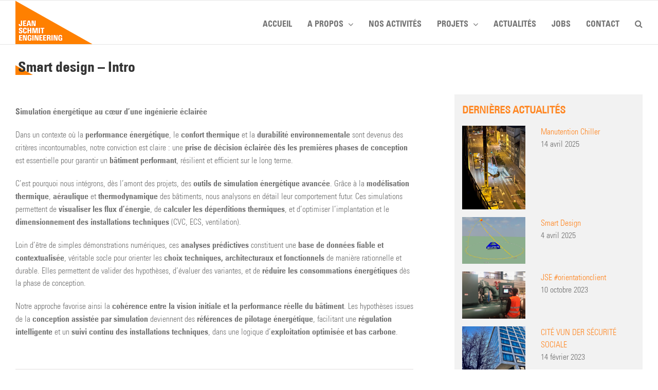

--- FILE ---
content_type: text/html; charset=UTF-8
request_url: https://www.jse.lu/fr/activities/brouillon-auto-2/
body_size: 15508
content:
<!DOCTYPE html>
<html class="avada-html-layout-wide avada-html-header-position-top" lang="fr-FR" prefix="og: http://ogp.me/ns# fb: http://ogp.me/ns/fb#">
<head>
	<meta http-equiv="X-UA-Compatible" content="IE=edge" />
	<meta http-equiv="Content-Type" content="text/html; charset=utf-8"/>
	<meta name="viewport" content="width=device-width, initial-scale=1" />
	<meta name='robots' content='index, follow, max-image-preview:large, max-snippet:-1, max-video-preview:-1' />
	<style>img:is([sizes="auto" i], [sizes^="auto," i]) { contain-intrinsic-size: 3000px 1500px }</style>
	
	<!-- This site is optimized with the Yoast SEO plugin v24.8 - https://yoast.com/wordpress/plugins/seo/ -->
	<title>Smart design - Intro - Jean Schmit Engineering</title>
	<link rel="canonical" href="https://www.jse.lu/fr/activities/brouillon-auto-2/" />
	<meta property="og:locale" content="fr_FR" />
	<meta property="og:type" content="article" />
	<meta property="og:title" content="Smart design - Intro - Jean Schmit Engineering" />
	<meta property="og:url" content="https://www.jse.lu/fr/activities/brouillon-auto-2/" />
	<meta property="og:site_name" content="Jean Schmit Engineering" />
	<meta property="article:modified_time" content="2025-04-04T09:05:15+00:00" />
	<meta name="twitter:card" content="summary_large_image" />
	<meta name="twitter:label1" content="Durée de lecture estimée" />
	<meta name="twitter:data1" content="3 minutes" />
	<script type="application/ld+json" class="yoast-schema-graph">{"@context":"https://schema.org","@graph":[{"@type":"WebPage","@id":"https://www.jse.lu/fr/activities/brouillon-auto-2/","url":"https://www.jse.lu/fr/activities/brouillon-auto-2/","name":"Smart design - Intro - Jean Schmit Engineering","isPartOf":{"@id":"https://www.jse.lu/fr/#website"},"datePublished":"2025-04-03T15:31:45+00:00","dateModified":"2025-04-04T09:05:15+00:00","breadcrumb":{"@id":"https://www.jse.lu/fr/activities/brouillon-auto-2/#breadcrumb"},"inLanguage":"fr-FR","potentialAction":[{"@type":"ReadAction","target":["https://www.jse.lu/fr/activities/brouillon-auto-2/"]}]},{"@type":"BreadcrumbList","@id":"https://www.jse.lu/fr/activities/brouillon-auto-2/#breadcrumb","itemListElement":[{"@type":"ListItem","position":1,"name":"Home","item":"https://www.jse.lu/fr/"},{"@type":"ListItem","position":2,"name":"Activities","item":"https://www.jse.lu/fr/activities/"},{"@type":"ListItem","position":3,"name":"Smart design &#8211; Intro"}]},{"@type":"WebSite","@id":"https://www.jse.lu/fr/#website","url":"https://www.jse.lu/fr/","name":"Jean Schmit Engineering","description":"","potentialAction":[{"@type":"SearchAction","target":{"@type":"EntryPoint","urlTemplate":"https://www.jse.lu/fr/?s={search_term_string}"},"query-input":{"@type":"PropertyValueSpecification","valueRequired":true,"valueName":"search_term_string"}}],"inLanguage":"fr-FR"}]}</script>
	<!-- / Yoast SEO plugin. -->


<link rel="alternate" type="application/rss+xml" title="Jean Schmit Engineering &raquo; Flux" href="https://www.jse.lu/fr/feed/" />
<link rel="alternate" type="application/rss+xml" title="Jean Schmit Engineering &raquo; Flux des commentaires" href="https://www.jse.lu/fr/comments/feed/" />
					<link rel="shortcut icon" href="https://www.jse.lu/wp-content/uploads/Logo-JSE-favivo.png" type="image/x-icon" />
		
		
		
		
		
		
		<meta property="og:title" content="Smart design - Intro"/>
		<meta property="og:type" content="article"/>
		<meta property="og:url" content="https://www.jse.lu/fr/activities/brouillon-auto-2/"/>
		<meta property="og:site_name" content="Jean Schmit Engineering"/>
		<meta property="og:description" content="Simulation énergétique au cœur d’une ingénierie éclairée

Dans un contexte où la performance énergétique, le confort thermique et la durabilité environnementale sont devenus des critères incontournables, notre conviction est claire : une prise de décision éclairée dès les premières phases de conception est essentielle pour garantir un bâtiment performant, résilient et efficient sur le long"/>

									<meta property="og:image" content="https://www.jse.lu/wp-content/uploads/Logo-JSE-logo-header-normal-1.png"/>
							<script type="text/javascript">
/* <![CDATA[ */
window._wpemojiSettings = {"baseUrl":"https:\/\/s.w.org\/images\/core\/emoji\/15.0.3\/72x72\/","ext":".png","svgUrl":"https:\/\/s.w.org\/images\/core\/emoji\/15.0.3\/svg\/","svgExt":".svg","source":{"concatemoji":"https:\/\/www.jse.lu\/wp-includes\/js\/wp-emoji-release.min.js?ver=6.7.4"}};
/*! This file is auto-generated */
!function(i,n){var o,s,e;function c(e){try{var t={supportTests:e,timestamp:(new Date).valueOf()};sessionStorage.setItem(o,JSON.stringify(t))}catch(e){}}function p(e,t,n){e.clearRect(0,0,e.canvas.width,e.canvas.height),e.fillText(t,0,0);var t=new Uint32Array(e.getImageData(0,0,e.canvas.width,e.canvas.height).data),r=(e.clearRect(0,0,e.canvas.width,e.canvas.height),e.fillText(n,0,0),new Uint32Array(e.getImageData(0,0,e.canvas.width,e.canvas.height).data));return t.every(function(e,t){return e===r[t]})}function u(e,t,n){switch(t){case"flag":return n(e,"\ud83c\udff3\ufe0f\u200d\u26a7\ufe0f","\ud83c\udff3\ufe0f\u200b\u26a7\ufe0f")?!1:!n(e,"\ud83c\uddfa\ud83c\uddf3","\ud83c\uddfa\u200b\ud83c\uddf3")&&!n(e,"\ud83c\udff4\udb40\udc67\udb40\udc62\udb40\udc65\udb40\udc6e\udb40\udc67\udb40\udc7f","\ud83c\udff4\u200b\udb40\udc67\u200b\udb40\udc62\u200b\udb40\udc65\u200b\udb40\udc6e\u200b\udb40\udc67\u200b\udb40\udc7f");case"emoji":return!n(e,"\ud83d\udc26\u200d\u2b1b","\ud83d\udc26\u200b\u2b1b")}return!1}function f(e,t,n){var r="undefined"!=typeof WorkerGlobalScope&&self instanceof WorkerGlobalScope?new OffscreenCanvas(300,150):i.createElement("canvas"),a=r.getContext("2d",{willReadFrequently:!0}),o=(a.textBaseline="top",a.font="600 32px Arial",{});return e.forEach(function(e){o[e]=t(a,e,n)}),o}function t(e){var t=i.createElement("script");t.src=e,t.defer=!0,i.head.appendChild(t)}"undefined"!=typeof Promise&&(o="wpEmojiSettingsSupports",s=["flag","emoji"],n.supports={everything:!0,everythingExceptFlag:!0},e=new Promise(function(e){i.addEventListener("DOMContentLoaded",e,{once:!0})}),new Promise(function(t){var n=function(){try{var e=JSON.parse(sessionStorage.getItem(o));if("object"==typeof e&&"number"==typeof e.timestamp&&(new Date).valueOf()<e.timestamp+604800&&"object"==typeof e.supportTests)return e.supportTests}catch(e){}return null}();if(!n){if("undefined"!=typeof Worker&&"undefined"!=typeof OffscreenCanvas&&"undefined"!=typeof URL&&URL.createObjectURL&&"undefined"!=typeof Blob)try{var e="postMessage("+f.toString()+"("+[JSON.stringify(s),u.toString(),p.toString()].join(",")+"));",r=new Blob([e],{type:"text/javascript"}),a=new Worker(URL.createObjectURL(r),{name:"wpTestEmojiSupports"});return void(a.onmessage=function(e){c(n=e.data),a.terminate(),t(n)})}catch(e){}c(n=f(s,u,p))}t(n)}).then(function(e){for(var t in e)n.supports[t]=e[t],n.supports.everything=n.supports.everything&&n.supports[t],"flag"!==t&&(n.supports.everythingExceptFlag=n.supports.everythingExceptFlag&&n.supports[t]);n.supports.everythingExceptFlag=n.supports.everythingExceptFlag&&!n.supports.flag,n.DOMReady=!1,n.readyCallback=function(){n.DOMReady=!0}}).then(function(){return e}).then(function(){var e;n.supports.everything||(n.readyCallback(),(e=n.source||{}).concatemoji?t(e.concatemoji):e.wpemoji&&e.twemoji&&(t(e.twemoji),t(e.wpemoji)))}))}((window,document),window._wpemojiSettings);
/* ]]> */
</script>
<style id='wp-emoji-styles-inline-css' type='text/css'>

	img.wp-smiley, img.emoji {
		display: inline !important;
		border: none !important;
		box-shadow: none !important;
		height: 1em !important;
		width: 1em !important;
		margin: 0 0.07em !important;
		vertical-align: -0.1em !important;
		background: none !important;
		padding: 0 !important;
	}
</style>
<style id='classic-theme-styles-inline-css' type='text/css'>
/*! This file is auto-generated */
.wp-block-button__link{color:#fff;background-color:#32373c;border-radius:9999px;box-shadow:none;text-decoration:none;padding:calc(.667em + 2px) calc(1.333em + 2px);font-size:1.125em}.wp-block-file__button{background:#32373c;color:#fff;text-decoration:none}
</style>
<style id='global-styles-inline-css' type='text/css'>
:root{--wp--preset--aspect-ratio--square: 1;--wp--preset--aspect-ratio--4-3: 4/3;--wp--preset--aspect-ratio--3-4: 3/4;--wp--preset--aspect-ratio--3-2: 3/2;--wp--preset--aspect-ratio--2-3: 2/3;--wp--preset--aspect-ratio--16-9: 16/9;--wp--preset--aspect-ratio--9-16: 9/16;--wp--preset--color--black: #000000;--wp--preset--color--cyan-bluish-gray: #abb8c3;--wp--preset--color--white: #ffffff;--wp--preset--color--pale-pink: #f78da7;--wp--preset--color--vivid-red: #cf2e2e;--wp--preset--color--luminous-vivid-orange: #ff6900;--wp--preset--color--luminous-vivid-amber: #fcb900;--wp--preset--color--light-green-cyan: #7bdcb5;--wp--preset--color--vivid-green-cyan: #00d084;--wp--preset--color--pale-cyan-blue: #8ed1fc;--wp--preset--color--vivid-cyan-blue: #0693e3;--wp--preset--color--vivid-purple: #9b51e0;--wp--preset--gradient--vivid-cyan-blue-to-vivid-purple: linear-gradient(135deg,rgba(6,147,227,1) 0%,rgb(155,81,224) 100%);--wp--preset--gradient--light-green-cyan-to-vivid-green-cyan: linear-gradient(135deg,rgb(122,220,180) 0%,rgb(0,208,130) 100%);--wp--preset--gradient--luminous-vivid-amber-to-luminous-vivid-orange: linear-gradient(135deg,rgba(252,185,0,1) 0%,rgba(255,105,0,1) 100%);--wp--preset--gradient--luminous-vivid-orange-to-vivid-red: linear-gradient(135deg,rgba(255,105,0,1) 0%,rgb(207,46,46) 100%);--wp--preset--gradient--very-light-gray-to-cyan-bluish-gray: linear-gradient(135deg,rgb(238,238,238) 0%,rgb(169,184,195) 100%);--wp--preset--gradient--cool-to-warm-spectrum: linear-gradient(135deg,rgb(74,234,220) 0%,rgb(151,120,209) 20%,rgb(207,42,186) 40%,rgb(238,44,130) 60%,rgb(251,105,98) 80%,rgb(254,248,76) 100%);--wp--preset--gradient--blush-light-purple: linear-gradient(135deg,rgb(255,206,236) 0%,rgb(152,150,240) 100%);--wp--preset--gradient--blush-bordeaux: linear-gradient(135deg,rgb(254,205,165) 0%,rgb(254,45,45) 50%,rgb(107,0,62) 100%);--wp--preset--gradient--luminous-dusk: linear-gradient(135deg,rgb(255,203,112) 0%,rgb(199,81,192) 50%,rgb(65,88,208) 100%);--wp--preset--gradient--pale-ocean: linear-gradient(135deg,rgb(255,245,203) 0%,rgb(182,227,212) 50%,rgb(51,167,181) 100%);--wp--preset--gradient--electric-grass: linear-gradient(135deg,rgb(202,248,128) 0%,rgb(113,206,126) 100%);--wp--preset--gradient--midnight: linear-gradient(135deg,rgb(2,3,129) 0%,rgb(40,116,252) 100%);--wp--preset--font-size--small: 12px;--wp--preset--font-size--medium: 20px;--wp--preset--font-size--large: 24px;--wp--preset--font-size--x-large: 42px;--wp--preset--font-size--normal: 16px;--wp--preset--font-size--xlarge: 32px;--wp--preset--font-size--huge: 48px;--wp--preset--spacing--20: 0.44rem;--wp--preset--spacing--30: 0.67rem;--wp--preset--spacing--40: 1rem;--wp--preset--spacing--50: 1.5rem;--wp--preset--spacing--60: 2.25rem;--wp--preset--spacing--70: 3.38rem;--wp--preset--spacing--80: 5.06rem;--wp--preset--shadow--natural: 6px 6px 9px rgba(0, 0, 0, 0.2);--wp--preset--shadow--deep: 12px 12px 50px rgba(0, 0, 0, 0.4);--wp--preset--shadow--sharp: 6px 6px 0px rgba(0, 0, 0, 0.2);--wp--preset--shadow--outlined: 6px 6px 0px -3px rgba(255, 255, 255, 1), 6px 6px rgba(0, 0, 0, 1);--wp--preset--shadow--crisp: 6px 6px 0px rgba(0, 0, 0, 1);}:where(.is-layout-flex){gap: 0.5em;}:where(.is-layout-grid){gap: 0.5em;}body .is-layout-flex{display: flex;}.is-layout-flex{flex-wrap: wrap;align-items: center;}.is-layout-flex > :is(*, div){margin: 0;}body .is-layout-grid{display: grid;}.is-layout-grid > :is(*, div){margin: 0;}:where(.wp-block-columns.is-layout-flex){gap: 2em;}:where(.wp-block-columns.is-layout-grid){gap: 2em;}:where(.wp-block-post-template.is-layout-flex){gap: 1.25em;}:where(.wp-block-post-template.is-layout-grid){gap: 1.25em;}.has-black-color{color: var(--wp--preset--color--black) !important;}.has-cyan-bluish-gray-color{color: var(--wp--preset--color--cyan-bluish-gray) !important;}.has-white-color{color: var(--wp--preset--color--white) !important;}.has-pale-pink-color{color: var(--wp--preset--color--pale-pink) !important;}.has-vivid-red-color{color: var(--wp--preset--color--vivid-red) !important;}.has-luminous-vivid-orange-color{color: var(--wp--preset--color--luminous-vivid-orange) !important;}.has-luminous-vivid-amber-color{color: var(--wp--preset--color--luminous-vivid-amber) !important;}.has-light-green-cyan-color{color: var(--wp--preset--color--light-green-cyan) !important;}.has-vivid-green-cyan-color{color: var(--wp--preset--color--vivid-green-cyan) !important;}.has-pale-cyan-blue-color{color: var(--wp--preset--color--pale-cyan-blue) !important;}.has-vivid-cyan-blue-color{color: var(--wp--preset--color--vivid-cyan-blue) !important;}.has-vivid-purple-color{color: var(--wp--preset--color--vivid-purple) !important;}.has-black-background-color{background-color: var(--wp--preset--color--black) !important;}.has-cyan-bluish-gray-background-color{background-color: var(--wp--preset--color--cyan-bluish-gray) !important;}.has-white-background-color{background-color: var(--wp--preset--color--white) !important;}.has-pale-pink-background-color{background-color: var(--wp--preset--color--pale-pink) !important;}.has-vivid-red-background-color{background-color: var(--wp--preset--color--vivid-red) !important;}.has-luminous-vivid-orange-background-color{background-color: var(--wp--preset--color--luminous-vivid-orange) !important;}.has-luminous-vivid-amber-background-color{background-color: var(--wp--preset--color--luminous-vivid-amber) !important;}.has-light-green-cyan-background-color{background-color: var(--wp--preset--color--light-green-cyan) !important;}.has-vivid-green-cyan-background-color{background-color: var(--wp--preset--color--vivid-green-cyan) !important;}.has-pale-cyan-blue-background-color{background-color: var(--wp--preset--color--pale-cyan-blue) !important;}.has-vivid-cyan-blue-background-color{background-color: var(--wp--preset--color--vivid-cyan-blue) !important;}.has-vivid-purple-background-color{background-color: var(--wp--preset--color--vivid-purple) !important;}.has-black-border-color{border-color: var(--wp--preset--color--black) !important;}.has-cyan-bluish-gray-border-color{border-color: var(--wp--preset--color--cyan-bluish-gray) !important;}.has-white-border-color{border-color: var(--wp--preset--color--white) !important;}.has-pale-pink-border-color{border-color: var(--wp--preset--color--pale-pink) !important;}.has-vivid-red-border-color{border-color: var(--wp--preset--color--vivid-red) !important;}.has-luminous-vivid-orange-border-color{border-color: var(--wp--preset--color--luminous-vivid-orange) !important;}.has-luminous-vivid-amber-border-color{border-color: var(--wp--preset--color--luminous-vivid-amber) !important;}.has-light-green-cyan-border-color{border-color: var(--wp--preset--color--light-green-cyan) !important;}.has-vivid-green-cyan-border-color{border-color: var(--wp--preset--color--vivid-green-cyan) !important;}.has-pale-cyan-blue-border-color{border-color: var(--wp--preset--color--pale-cyan-blue) !important;}.has-vivid-cyan-blue-border-color{border-color: var(--wp--preset--color--vivid-cyan-blue) !important;}.has-vivid-purple-border-color{border-color: var(--wp--preset--color--vivid-purple) !important;}.has-vivid-cyan-blue-to-vivid-purple-gradient-background{background: var(--wp--preset--gradient--vivid-cyan-blue-to-vivid-purple) !important;}.has-light-green-cyan-to-vivid-green-cyan-gradient-background{background: var(--wp--preset--gradient--light-green-cyan-to-vivid-green-cyan) !important;}.has-luminous-vivid-amber-to-luminous-vivid-orange-gradient-background{background: var(--wp--preset--gradient--luminous-vivid-amber-to-luminous-vivid-orange) !important;}.has-luminous-vivid-orange-to-vivid-red-gradient-background{background: var(--wp--preset--gradient--luminous-vivid-orange-to-vivid-red) !important;}.has-very-light-gray-to-cyan-bluish-gray-gradient-background{background: var(--wp--preset--gradient--very-light-gray-to-cyan-bluish-gray) !important;}.has-cool-to-warm-spectrum-gradient-background{background: var(--wp--preset--gradient--cool-to-warm-spectrum) !important;}.has-blush-light-purple-gradient-background{background: var(--wp--preset--gradient--blush-light-purple) !important;}.has-blush-bordeaux-gradient-background{background: var(--wp--preset--gradient--blush-bordeaux) !important;}.has-luminous-dusk-gradient-background{background: var(--wp--preset--gradient--luminous-dusk) !important;}.has-pale-ocean-gradient-background{background: var(--wp--preset--gradient--pale-ocean) !important;}.has-electric-grass-gradient-background{background: var(--wp--preset--gradient--electric-grass) !important;}.has-midnight-gradient-background{background: var(--wp--preset--gradient--midnight) !important;}.has-small-font-size{font-size: var(--wp--preset--font-size--small) !important;}.has-medium-font-size{font-size: var(--wp--preset--font-size--medium) !important;}.has-large-font-size{font-size: var(--wp--preset--font-size--large) !important;}.has-x-large-font-size{font-size: var(--wp--preset--font-size--x-large) !important;}
:where(.wp-block-post-template.is-layout-flex){gap: 1.25em;}:where(.wp-block-post-template.is-layout-grid){gap: 1.25em;}
:where(.wp-block-columns.is-layout-flex){gap: 2em;}:where(.wp-block-columns.is-layout-grid){gap: 2em;}
:root :where(.wp-block-pullquote){font-size: 1.5em;line-height: 1.6;}
</style>
<link rel='stylesheet' id='wpml-legacy-horizontal-list-0-css' href='https://www.jse.lu/wp-content/plugins/sitepress-multilingual-cms/templates/language-switchers/legacy-list-horizontal/style.min.css?ver=1' type='text/css' media='all' />
<link rel='stylesheet' id='child-style-css' href='https://www.jse.lu/wp-content/themes/jse/stylesheets/style.css?ver=1647506881' type='text/css' media='all' />
<link rel='stylesheet' id='fusion-dynamic-css-css' href='https://www.jse.lu/wp-content/uploads/fusion-styles/ae563fcfa27bc51522cbb40a6492c73a.min.css?ver=3.6.1' type='text/css' media='all' />
<script type="text/javascript" src="https://www.jse.lu/wp-includes/js/jquery/jquery.min.js?ver=3.7.1" id="jquery-core-js"></script>
<script type="text/javascript" src="https://www.jse.lu/wp-includes/js/jquery/jquery-migrate.min.js?ver=3.4.1" id="jquery-migrate-js"></script>
<script type="text/javascript" src="https://www.jse.lu/wp-content/themes/jse/js/isotope.pkgd.min.js?ver=6.7.4" id="main-js-js"></script>
<script type="text/javascript" src="https://www.jse.lu/wp-content/themes/jse/js/main.js?ver=1647506880" id="isotope-js-js"></script>
<link rel="https://api.w.org/" href="https://www.jse.lu/fr/wp-json/" /><link rel="EditURI" type="application/rsd+xml" title="RSD" href="https://www.jse.lu/xmlrpc.php?rsd" />
<meta name="generator" content="WordPress 6.7.4" />
<link rel='shortlink' href='https://www.jse.lu/fr/?p=217' />
<link rel="alternate" title="oEmbed (JSON)" type="application/json+oembed" href="https://www.jse.lu/fr/wp-json/oembed/1.0/embed?url=https%3A%2F%2Fwww.jse.lu%2Ffr%2Factivities%2Fbrouillon-auto-2%2F" />
<link rel="alternate" title="oEmbed (XML)" type="text/xml+oembed" href="https://www.jse.lu/fr/wp-json/oembed/1.0/embed?url=https%3A%2F%2Fwww.jse.lu%2Ffr%2Factivities%2Fbrouillon-auto-2%2F&#038;format=xml" />
<meta name="generator" content="WPML ver:4.7.2 stt:1,4,3;" />
<style type="text/css" id="css-fb-visibility">@media screen and (max-width: 640px){.fusion-no-small-visibility{display:none !important;}body:not(.fusion-builder-ui-wireframe) .sm-text-align-center{text-align:center !important;}body:not(.fusion-builder-ui-wireframe) .sm-text-align-left{text-align:left !important;}body:not(.fusion-builder-ui-wireframe) .sm-text-align-right{text-align:right !important;}body:not(.fusion-builder-ui-wireframe) .sm-flex-align-center{justify-content:center !important;}body:not(.fusion-builder-ui-wireframe) .sm-flex-align-flex-start{justify-content:flex-start !important;}body:not(.fusion-builder-ui-wireframe) .sm-flex-align-flex-end{justify-content:flex-end !important;}body:not(.fusion-builder-ui-wireframe) .sm-mx-auto{margin-left:auto !important;margin-right:auto !important;}body:not(.fusion-builder-ui-wireframe) .sm-ml-auto{margin-left:auto !important;}body:not(.fusion-builder-ui-wireframe) .sm-mr-auto{margin-right:auto !important;}body:not(.fusion-builder-ui-wireframe) .fusion-absolute-position-small{position:absolute;top:auto;width:100%;}}@media screen and (min-width: 641px) and (max-width: 1024px){.fusion-no-medium-visibility{display:none !important;}body:not(.fusion-builder-ui-wireframe) .md-text-align-center{text-align:center !important;}body:not(.fusion-builder-ui-wireframe) .md-text-align-left{text-align:left !important;}body:not(.fusion-builder-ui-wireframe) .md-text-align-right{text-align:right !important;}body:not(.fusion-builder-ui-wireframe) .md-flex-align-center{justify-content:center !important;}body:not(.fusion-builder-ui-wireframe) .md-flex-align-flex-start{justify-content:flex-start !important;}body:not(.fusion-builder-ui-wireframe) .md-flex-align-flex-end{justify-content:flex-end !important;}body:not(.fusion-builder-ui-wireframe) .md-mx-auto{margin-left:auto !important;margin-right:auto !important;}body:not(.fusion-builder-ui-wireframe) .md-ml-auto{margin-left:auto !important;}body:not(.fusion-builder-ui-wireframe) .md-mr-auto{margin-right:auto !important;}body:not(.fusion-builder-ui-wireframe) .fusion-absolute-position-medium{position:absolute;top:auto;width:100%;}}@media screen and (min-width: 1025px){.fusion-no-large-visibility{display:none !important;}body:not(.fusion-builder-ui-wireframe) .lg-text-align-center{text-align:center !important;}body:not(.fusion-builder-ui-wireframe) .lg-text-align-left{text-align:left !important;}body:not(.fusion-builder-ui-wireframe) .lg-text-align-right{text-align:right !important;}body:not(.fusion-builder-ui-wireframe) .lg-flex-align-center{justify-content:center !important;}body:not(.fusion-builder-ui-wireframe) .lg-flex-align-flex-start{justify-content:flex-start !important;}body:not(.fusion-builder-ui-wireframe) .lg-flex-align-flex-end{justify-content:flex-end !important;}body:not(.fusion-builder-ui-wireframe) .lg-mx-auto{margin-left:auto !important;margin-right:auto !important;}body:not(.fusion-builder-ui-wireframe) .lg-ml-auto{margin-left:auto !important;}body:not(.fusion-builder-ui-wireframe) .lg-mr-auto{margin-right:auto !important;}body:not(.fusion-builder-ui-wireframe) .fusion-absolute-position-large{position:absolute;top:auto;width:100%;}}</style>		<script type="text/javascript">
			var doc = document.documentElement;
			doc.setAttribute( 'data-useragent', navigator.userAgent );
		</script>
		
	</head>

<body class="activities-template-default single single-activities postid-217 fusion-image-hovers fusion-pagination-sizing fusion-button_type-flat fusion-button_span-no fusion-button_gradient-linear avada-image-rollover-circle-yes avada-image-rollover-no fusion-body ltr fusion-sticky-header no-mobile-sticky-header no-mobile-slidingbar no-mobile-totop avada-has-rev-slider-styles fusion-disable-outline fusion-sub-menu-fade mobile-logo-pos-left layout-wide-mode avada-has-boxed-modal-shadow-none layout-scroll-offset-full avada-has-zero-margin-offset-top has-sidebar fusion-top-header menu-text-align-center mobile-menu-design-modern fusion-show-pagination-text fusion-header-layout-v2 avada-responsive avada-footer-fx-sticky avada-menu-highlight-style-bar fusion-search-form-classic fusion-main-menu-search-overlay fusion-avatar-square avada-sticky-shrinkage avada-dropdown-styles avada-blog-layout-grid avada-blog-archive-layout-grid avada-header-shadow-no avada-menu-icon-position-left avada-has-megamenu-shadow avada-has-mainmenu-dropdown-divider avada-has-main-nav-search-icon avada-has-breadcrumb-mobile-hidden avada-has-titlebar-bar_and_content avada-has-pagination-padding avada-flyout-menu-direction-fade avada-ec-views-v1" >
		<a class="skip-link screen-reader-text" href="#content">Passer au contenu</a>

	<div id="boxed-wrapper">
		<div class="fusion-sides-frame"></div>
		<div id="wrapper" class="fusion-wrapper">
			<div id="home" style="position:relative;top:-1px;"></div>
			
				
			<header class="fusion-header-wrapper">
				<div class="fusion-header-v2 fusion-logo-alignment fusion-logo-left fusion-sticky-menu- fusion-sticky-logo- fusion-mobile-logo-  fusion-mobile-menu-design-modern">
					
<div class="fusion-secondary-header">
	<div class="fusion-row">
							<div class="fusion-alignright">
				<nav class="fusion-secondary-menu" role="navigation" aria-label="Menu secondaire"></nav><nav class="fusion-mobile-nav-holder fusion-mobile-menu-text-align-left" aria-label="Menu secondaire smartphones/tablettes"></nav>			</div>
			</div>
</div>
<div class="fusion-header-sticky-height"></div>
<div class="fusion-header">
	<div class="fusion-row">
					<div class="fusion-logo" data-margin-top="10" data-margin-bottom="10" data-margin-left="0px" data-margin-right="0px">
			<a class="fusion-logo-link"  href="https://www.jse.lu/fr/" >

						<!-- standard logo -->
			<img src="https://www.jse.lu/wp-content/uploads/Logo-JSE-logo-header-normal-1.png" srcset="https://www.jse.lu/wp-content/uploads/Logo-JSE-logo-header-normal-1.png 1x, https://www.jse.lu/wp-content/uploads/Logo-JSE-500x500px-1-2.png 2x" width="150" height="85" style="max-height:85px;height:auto;" alt="Jean Schmit Engineering Logo" data-retina_logo_url="https://www.jse.lu/wp-content/uploads/Logo-JSE-500x500px-1-2.png" class="fusion-standard-logo" />

			
					</a>
		</div>		<nav class="fusion-main-menu" aria-label="Menu principal"><div class="fusion-overlay-search">		<form role="search" class="searchform fusion-search-form  fusion-search-form-classic" method="get" action="https://www.jse.lu/fr/">
			<div class="fusion-search-form-content">

				
				<div class="fusion-search-field search-field">
					<label><span class="screen-reader-text">Rechercher:</span>
													<input type="search" value="" name="s" class="s" placeholder="Rechercher..." required aria-required="true" aria-label="Rechercher..."/>
											</label>
				</div>
				<div class="fusion-search-button search-button">
					<input type="submit" class="fusion-search-submit searchsubmit" aria-label="Recherche" value="&#xf002;" />
									</div>

				
			</div>


			
		</form>
		<div class="fusion-search-spacer"></div><a href="#" role="button" aria-label="Fermer la recherche" class="fusion-close-search"></a></div><ul id="menu-main-menu-fr" class="fusion-menu"><li  id="menu-item-44"  class="menu-item menu-item-type-post_type menu-item-object-page menu-item-home menu-item-44"  data-item-id="44"><a  href="https://www.jse.lu/fr/" class="fusion-bar-highlight"><span class="menu-text">Accueil</span></a></li><li  id="menu-item-45"  class="menu-item menu-item-type-custom menu-item-object-custom menu-item-has-children menu-item-45 fusion-dropdown-menu"  data-item-id="45"><a  href="#" class="fusion-bar-highlight"><span class="menu-text">A propos</span> <span class="fusion-caret"><i class="fusion-dropdown-indicator" aria-hidden="true"></i></span></a><ul class="sub-menu"><li  id="menu-item-43"  class="menu-item menu-item-type-post_type menu-item-object-page menu-item-43 fusion-dropdown-submenu" ><a  href="https://www.jse.lu/fr/notre-histoire/" class="fusion-bar-highlight"><span>Notre histoire</span></a></li><li  id="menu-item-42"  class="menu-item menu-item-type-post_type menu-item-object-page menu-item-42 fusion-dropdown-submenu" ><a  href="https://www.jse.lu/fr/notre-equipe/" class="fusion-bar-highlight"><span>Notre équipe</span></a></li><li  id="menu-item-41"  class="menu-item menu-item-type-post_type menu-item-object-page menu-item-41 fusion-dropdown-submenu" ><a  href="https://www.jse.lu/fr/nos-bureaux/" class="fusion-bar-highlight"><span>Nos bureaux</span></a></li><li  id="menu-item-40"  class="menu-item menu-item-type-post_type menu-item-object-page menu-item-40 fusion-dropdown-submenu" ><a  href="https://www.jse.lu/fr/nos-outils/" class="fusion-bar-highlight"><span>Nos outils</span></a></li><li  id="menu-item-2120"  class="menu-item menu-item-type-post_type menu-item-object-page menu-item-2120 fusion-dropdown-submenu" ><a  href="https://www.jse.lu/fr/glossaire/" class="fusion-bar-highlight"><span>Glossaire</span></a></li></ul></li><li  id="menu-item-39"  class="menu-item menu-item-type-post_type menu-item-object-page menu-item-39"  data-item-id="39"><a  href="https://www.jse.lu/fr/nos-activites/" class="fusion-bar-highlight"><span class="menu-text">Nos activités</span></a></li><li  id="menu-item-65"  class="menu-item menu-item-type-post_type menu-item-object-page menu-item-has-children menu-item-65 fusion-dropdown-menu"  data-item-id="65"><a  href="https://www.jse.lu/fr/projets/" class="fusion-bar-highlight"><span class="menu-text">Projets</span> <span class="fusion-caret"><i class="fusion-dropdown-indicator" aria-hidden="true"></i></span></a><ul class="sub-menu"><li  id="menu-item-1220"  class="menu-item menu-item-type-taxonomy menu-item-object-projects_category menu-item-1220 fusion-dropdown-submenu" ><a  href="https://www.jse.lu/fr/projects_category/alimentaire/" class="fusion-bar-highlight"><span>Alimentaire</span></a></li><li  id="menu-item-1221"  class="menu-item menu-item-type-taxonomy menu-item-object-projects_category menu-item-1221 fusion-dropdown-submenu" ><a  href="https://www.jse.lu/fr/projects_category/centrales-denergie/" class="fusion-bar-highlight"><span>Centrales d&rsquo;Énergie</span></a></li><li  id="menu-item-1229"  class="menu-item menu-item-type-taxonomy menu-item-object-projects_category menu-item-1229 fusion-dropdown-submenu" ><a  href="https://www.jse.lu/fr/projects_category/commerce/" class="fusion-bar-highlight"><span>Commerce</span></a></li><li  id="menu-item-781"  class="menu-item menu-item-type-taxonomy menu-item-object-projects_category menu-item-781 fusion-dropdown-submenu" ><a  href="https://www.jse.lu/fr/projects_category/datacenter/" class="fusion-bar-highlight"><span>Datacenter &#038; Télécommunications</span></a></li><li  id="menu-item-1222"  class="menu-item menu-item-type-taxonomy menu-item-object-projects_category menu-item-1222 fusion-dropdown-submenu" ><a  href="https://www.jse.lu/fr/projects_category/education/" class="fusion-bar-highlight"><span>Éducation</span></a></li><li  id="menu-item-1223"  class="menu-item menu-item-type-taxonomy menu-item-object-projects_category menu-item-1223 fusion-dropdown-submenu" ><a  href="https://www.jse.lu/fr/projects_category/immeuble-administratif/" class="fusion-bar-highlight"><span>Immeuble administratif</span></a></li><li  id="menu-item-1227"  class="menu-item menu-item-type-taxonomy menu-item-object-projects_category menu-item-1227 fusion-dropdown-submenu" ><a  href="https://www.jse.lu/fr/projects_category/industrie/" class="fusion-bar-highlight"><span>Industrie</span></a></li><li  id="menu-item-1225"  class="menu-item menu-item-type-taxonomy menu-item-object-projects_category menu-item-1225 fusion-dropdown-submenu" ><a  href="https://www.jse.lu/fr/projects_category/logement/" class="fusion-bar-highlight"><span>Logement</span></a></li><li  id="menu-item-1226"  class="menu-item menu-item-type-taxonomy menu-item-object-projects_category menu-item-1226 fusion-dropdown-submenu" ><a  href="https://www.jse.lu/fr/projects_category/maison-de-soins/" class="fusion-bar-highlight"><span>Maison de soins</span></a></li><li  id="menu-item-1228"  class="menu-item menu-item-type-taxonomy menu-item-object-projects_category menu-item-1228 fusion-dropdown-submenu" ><a  href="https://www.jse.lu/fr/projects_category/projets-particuliers/" class="fusion-bar-highlight"><span>Projets particuliers</span></a></li><li  id="menu-item-1224"  class="menu-item menu-item-type-taxonomy menu-item-object-projects_category menu-item-1224 fusion-dropdown-submenu" ><a  href="https://www.jse.lu/fr/projects_category/public/" class="fusion-bar-highlight"><span>Public</span></a></li><li  id="menu-item-1669"  class="menu-item menu-item-type-taxonomy menu-item-object-projects_category menu-item-1669 fusion-dropdown-submenu" ><a  href="https://www.jse.lu/fr/projects_category/renovation-et-mise-en-conformite/" class="fusion-bar-highlight"><span>Rénovation et mise en conformité</span></a></li></ul></li><li  id="menu-item-36"  class="menu-item menu-item-type-post_type menu-item-object-page current_page_parent menu-item-36"  data-item-id="36"><a  href="https://www.jse.lu/fr/actualites/" class="fusion-bar-highlight"><span class="menu-text">Actualités</span></a></li><li  id="menu-item-38"  class="menu-item menu-item-type-post_type menu-item-object-page menu-item-38"  data-item-id="38"><a  href="https://www.jse.lu/fr/jobs/" class="fusion-bar-highlight"><span class="menu-text">Jobs</span></a></li><li  id="menu-item-37"  class="menu-item menu-item-type-post_type menu-item-object-page menu-item-37"  data-item-id="37"><a  href="https://www.jse.lu/fr/contact/" class="fusion-bar-highlight"><span class="menu-text">Contact</span></a></li><li class="fusion-custom-menu-item fusion-main-menu-search fusion-search-overlay"><a class="fusion-main-menu-icon fusion-bar-highlight" href="#" aria-label="Recherche" data-title="Recherche" title="Recherche" role="button" aria-expanded="false"></a></li></ul></nav>	<div class="fusion-mobile-menu-icons">
							<a href="#" class="fusion-icon awb-icon-bars" aria-label="Afficher/masquer le menu mobile" aria-expanded="false"></a>
		
		
		
			</div>

<nav class="fusion-mobile-nav-holder fusion-mobile-menu-text-align-left" aria-label="Menu principal mobile"></nav>

					</div>
</div>
				</div>
				<div class="fusion-clearfix"></div>
			</header>
							
						<div id="sliders-container" class="fusion-slider-visibility">
					</div>
				
				
			
			<div class="avada-page-titlebar-wrapper" role="banner">
	<div class="fusion-page-title-bar fusion-page-title-bar-breadcrumbs fusion-page-title-bar-left">
		<div class="fusion-page-title-row">
			<div class="fusion-page-title-wrapper">
				<div class="fusion-page-title-captions">

																							<h1 class="entry-title">Smart design &#8211; Intro</h1>

											
					
				</div>

													
			</div>
		</div>
	</div>
</div>

						<main id="main" class="clearfix ">
				<div class="fusion-row" style="">

<section id="content" style="float: left;">
	
					<article id="post-217" class="post post-217 activities type-activities status-publish hentry activity_category-energie-et-construction-durable">
										<span class="entry-title" style="display: none;">Smart design &#8211; Intro</span>
			
									
						<div class="post-content">
				<div class="fusion-fullwidth fullwidth-box fusion-builder-row-1 fusion-flex-container nonhundred-percent-fullwidth non-hundred-percent-height-scrolling" style="background-color: rgba(255,255,255,0);background-position: center center;background-repeat: no-repeat;border-width: 0px 0px 0px 0px;border-color:#eae9e9;border-style:solid;" ><div class="fusion-builder-row fusion-row fusion-flex-align-items-flex-start" style="max-width:1272.96px;margin-left: calc(-4% / 2 );margin-right: calc(-4% / 2 );"><div class="fusion-layout-column fusion_builder_column fusion-builder-column-0 fusion_builder_column_1_1 1_1 fusion-flex-column"><div class="fusion-column-wrapper fusion-flex-justify-content-flex-start fusion-content-layout-column" style="background-position:left top;background-repeat:no-repeat;-webkit-background-size:cover;-moz-background-size:cover;-o-background-size:cover;background-size:cover;padding: 0px 0px 0px 0px;"><style type="text/css">@media only screen and (max-width:1024px) {.fusion-title.fusion-title-1{margin-top:0.67em!important; margin-right:!important;margin-bottom:0.67em!important;margin-left:!important;}}</style><div class="fusion-title title fusion-title-1 fusion-sep-none fusion-title-text fusion-title-size-three" style="margin-top:0.67em;margin-bottom:0.67em;"><h3 class="title-heading-left fusion-responsive-typography-calculated" style="margin:0;--fontSize:16;--minFontSize:16px;line-height:1.5;"></h3></div><div class="fusion-text fusion-text-1"><p><strong>Simulation énergétique au cœur d’une ingénierie éclairée</strong></p>
<p>Dans un contexte où la <strong>performance énergétique</strong>, le <strong>confort thermique</strong> et la <strong>durabilité environnementale</strong> sont devenus des critères incontournables, notre conviction est claire : une <strong>prise de décision éclairée dès les premières phases de conception</strong> est essentielle pour garantir un <strong>bâtiment performant</strong>, résilient et efficient sur le long terme.</p>
<p>C’est pourquoi nous intégrons, dès l’amont des projets, des <strong>outils de simulation énergétique avancée</strong>. Grâce à la <strong>modélisation thermique</strong>, <strong>aéraulique</strong> et <strong>thermodynamique</strong> des bâtiments, nous analysons en détail leur comportement futur. Ces simulations permettent de <strong>visualiser les flux d’énergie</strong>, de <strong>calculer les déperditions thermiques</strong>, et d’optimiser l’implantation et le <strong>dimensionnement des installations techniques</strong> (CVC, ECS, ventilation).</p>
<p>Loin d’être de simples démonstrations numériques, ces <strong>analyses prédictives</strong> constituent une <strong>base de données fiable et contextualisée</strong>, véritable socle pour orienter les <strong>choix techniques, architecturaux et fonctionnels</strong> de manière rationnelle et durable. Elles permettent de valider des hypothèses, d’évaluer des variantes, et de <strong>réduire les consommations énergétiques</strong> dès la phase de conception.</p>
<p>Notre approche favorise ainsi la <strong>cohérence entre la vision initiale et la performance réelle du bâtiment</strong>. Les hypothèses issues de la <strong>conception assistée par simulation</strong> deviennent des <strong>références de pilotage énergétique</strong>, facilitant une <strong>régulation intelligente</strong> et un <strong>suivi continu des installations techniques</strong>, dans une logique d’<strong>exploitation optimisée et bas carbone</strong>.</p>
</div></div><style type="text/css">.fusion-body .fusion-builder-column-0{width:100% !important;margin-top : 0px;margin-bottom : 20px;}.fusion-builder-column-0 > .fusion-column-wrapper {padding-top : 0px !important;padding-right : 0px !important;margin-right : 1.92%;padding-bottom : 0px !important;padding-left : 0px !important;margin-left : 1.92%;}@media only screen and (max-width:1024px) {.fusion-body .fusion-builder-column-0{width:100% !important;}.fusion-builder-column-0 > .fusion-column-wrapper {margin-right : 1.92%;margin-left : 1.92%;}}@media only screen and (max-width:640px) {.fusion-body .fusion-builder-column-0{width:100% !important;}.fusion-builder-column-0 > .fusion-column-wrapper {margin-right : 1.92%;margin-left : 1.92%;}}</style></div></div><style type="text/css">.fusion-body .fusion-flex-container.fusion-builder-row-1{ padding-top : 0px;margin-top : 0px;padding-right : 0px;padding-bottom : 0px;margin-bottom : 0px;padding-left : 0px;}</style></div>
							</div>

												<div class="fusion-meta-info"><div class="fusion-meta-info-wrapper"><span class="vcard rich-snippet-hidden"><span class="fn"><a href="https://www.jse.lu/fr/author/vous_admin/" title="Articles par vous_admin" rel="author">vous_admin</a></span></span><span class="updated rich-snippet-hidden">2025-04-04T11:05:15+02:00</span><span>3 avril 2025</span><span class="fusion-inline-sep">|</span></div></div>													<div class="fusion-sharing-box fusion-theme-sharing-box fusion-single-sharing-box">
		<h4>Partagez cette actualité</h4>
		<div class="fusion-social-networks"><div class="fusion-social-networks-wrapper"><a  class="fusion-social-network-icon fusion-tooltip fusion-facebook awb-icon-facebook" style="color:var(--sharing_social_links_icon_color);" data-placement="top" data-title="Facebook" data-toggle="tooltip" title="Facebook" href="https://www.facebook.com/sharer.php?u=https%3A%2F%2Fwww.jse.lu%2Ffr%2Factivities%2Fbrouillon-auto-2%2F&amp;t=Smart%20design%20%26%238211%3B%20Intro" target="_blank" rel="noreferrer"><span class="screen-reader-text">Facebook</span></a><a  class="fusion-social-network-icon fusion-tooltip fusion-twitter awb-icon-twitter" style="color:var(--sharing_social_links_icon_color);" data-placement="top" data-title="Twitter" data-toggle="tooltip" title="Twitter" href="https://twitter.com/share?url=https%3A%2F%2Fwww.jse.lu%2Ffr%2Factivities%2Fbrouillon-auto-2%2F&amp;text=Smart%20design%20%E2%80%93%20Intro" target="_blank" rel="noopener noreferrer"><span class="screen-reader-text">Twitter</span></a><a  class="fusion-social-network-icon fusion-tooltip fusion-linkedin awb-icon-linkedin" style="color:var(--sharing_social_links_icon_color);" data-placement="top" data-title="LinkedIn" data-toggle="tooltip" title="LinkedIn" href="https://www.linkedin.com/shareArticle?mini=true&amp;url=https%3A%2F%2Fwww.jse.lu%2Ffr%2Factivities%2Fbrouillon-auto-2%2F&amp;title=Smart%20design%20%26%238211%3B%20Intro&amp;summary=Simulation%20%C3%A9nerg%C3%A9tique%20au%20c%C5%93ur%20d%E2%80%99une%20ing%C3%A9nierie%20%C3%A9clair%C3%A9e%0D%0A%0D%0ADans%20un%20contexte%20o%C3%B9%20la%20performance%20%C3%A9nerg%C3%A9tique%2C%20le%20confort%20thermique%20et%20la%20durabilit%C3%A9%20environnementale%20sont%20devenus%20des%20crit%C3%A8res%20incontournables%2C%20notre%20conviction%20est%20claire%20%3A%20une%20prise%20de%20d%C3%A9cisio" target="_blank" rel="noopener noreferrer"><span class="screen-reader-text">LinkedIn</span></a><a  class="fusion-social-network-icon fusion-tooltip fusion-mail awb-icon-mail fusion-last-social-icon" style="color:var(--sharing_social_links_icon_color);" data-placement="top" data-title="Email" data-toggle="tooltip" title="Email" href="mailto:?body=https://www.jse.lu/fr/activities/brouillon-auto-2/&amp;subject=Smart%20design%20%26%238211%3B%20Intro" target="_self" rel="noopener noreferrer"><span class="screen-reader-text">Email</span></a><div class="fusion-clearfix"></div></div></div>	</div>
													
																	</article>
	</section>
<div id="sidebar" role="complementary" class="sidebar fusion-widget-area fusion-content-widget-area fusion-sidebar-right fusion-blogsidebar" style="float: right;">
						
			<h2>Dernières actualités</h2>				<ul>
									<li class="row">
						<div class="fusion-column-first fusion-column col-md-5 col-xs-5">
							<img src="https://www.jse.lu/wp-content/uploads/IMG_28083-scaled.jpg" alt="" />
						</div>
						<div class="fusion-column-last fusion-column col-md-7 col-xs-7">
							<a href="https://www.jse.lu/fr/news/manutention-chiller/">Manutention Chiller</a>
							<span class="post-date">14 avril 2025</span>
						</div>
					</li>
									<li class="row">
						<div class="fusion-column-first fusion-column col-md-5 col-xs-5">
							<img src="https://www.jse.lu/wp-content/uploads/sunpath-simulation-2-1.jpg" alt="" />
						</div>
						<div class="fusion-column-last fusion-column col-md-7 col-xs-7">
							<a href="https://www.jse.lu/fr/publications/smart-design/">Smart Design</a>
							<span class="post-date">4 avril 2025</span>
						</div>
					</li>
									<li class="row">
						<div class="fusion-column-first fusion-column col-md-5 col-xs-5">
							<img src="https://www.jse.lu/wp-content/uploads/Yorg.png" alt="" />
						</div>
						<div class="fusion-column-last fusion-column col-md-7 col-xs-7">
							<a href="https://www.jse.lu/fr/news/jse-orientationclient/">JSE #orientationclient</a>
							<span class="post-date">10 octobre 2023</span>
						</div>
					</li>
									<li class="row">
						<div class="fusion-column-first fusion-column col-md-5 col-xs-5">
							<img src="https://www.jse.lu/wp-content/uploads/e34e43f8cdb1427f42f45472325a2157.jpg" alt="" />
						</div>
						<div class="fusion-column-last fusion-column col-md-7 col-xs-7">
							<a href="https://www.jse.lu/fr/non-classifiee/cite-vun-der-securite-sociale/">CITÉ VUN DER SÉCURITÉ SOCIALE</a>
							<span class="post-date">14 février 2023</span>
						</div>
					</li>
								</ul>
						<section id="text-2" class="widget widget_text"><div class="heading"><h4 class="widget-title">LIENS UTILES</h4></div>			<div class="textwidget"><ul>
<li><a href="#" target="_blank" rel="noopener">Lien 1</a></li>
<li><a href="#" target="_blank" rel="noopener">Lien 2</a></li>
<li><a href="#">Lien 3</a></li>
</ul>
</div>
		</section>	</div>
						
					</div>  <!-- fusion-row -->
				</main>  <!-- #main -->
				
				
								
					
		<div class="fusion-footer">
					
	<footer class="fusion-footer-widget-area fusion-widget-area">
		<div class="fusion-row">
			<div class="fusion-columns fusion-columns-5 fusion-widget-area">
				
																									<div class="fusion-column col-lg-2 col-md-2 col-sm-2">
							<section id="nav_menu-2" class="fusion-footer-widget-column widget widget_nav_menu"><h4 class="widget-title">A propos</h4><div class="menu-menu-footer-about-container"><ul id="menu-menu-footer-about" class="menu"><li id="menu-item-294" class="menu-item menu-item-type-post_type menu-item-object-page menu-item-294"><a href="https://www.jse.lu/fr/notre-histoire/">Notre histoire</a></li>
<li id="menu-item-293" class="menu-item menu-item-type-post_type menu-item-object-page menu-item-293"><a href="https://www.jse.lu/fr/notre-equipe/">Notre équipe</a></li>
<li id="menu-item-292" class="menu-item menu-item-type-post_type menu-item-object-page menu-item-292"><a href="https://www.jse.lu/fr/nos-bureaux/">Nos bureaux</a></li>
<li id="menu-item-291" class="menu-item menu-item-type-post_type menu-item-object-page menu-item-291"><a href="https://www.jse.lu/fr/nos-outils/">Nos outils</a></li>
<li id="menu-item-1731" class="menu-item menu-item-type-custom menu-item-object-custom menu-item-1731"><a target="_blank" href="https://plateforme.jse.lu/">Plateforme d&rsquo;échange</a></li>
</ul></div><div style="clear:both;"></div></section>																					</div>
																										<div class="fusion-column col-lg-2 col-md-2 col-sm-2">
							<section id="nav_menu-3" class="fusion-footer-widget-column widget widget_nav_menu"><h4 class="widget-title">Nos activités</h4><div class="menu-menu-footer-activity-container"><ul id="menu-menu-footer-activity" class="menu"><li id="menu-item-295" class="menu-item menu-item-type-custom menu-item-object-custom menu-item-295"><a href="/fr/nos-activites/#tab-1216c728a98539e1a2c">Équipement technique du bâtiment</a></li>
<li id="menu-item-296" class="menu-item menu-item-type-custom menu-item-object-custom menu-item-296"><a href="/fr/nos-activites/#tab-dd21ada85952274692c">Optimisation énergétique et Solutions sur mesure</a></li>
<li id="menu-item-297" class="menu-item menu-item-type-custom menu-item-object-custom menu-item-297"><a href="/fr/nos-activites/#tab-f41dcdb48a0fbc3379e">Énergie et construction durable</a></li>
<li id="menu-item-298" class="menu-item menu-item-type-custom menu-item-object-custom menu-item-298"><a href="/fr/nos-activites/#tab-ae47410b975bc13448a">Pilotage de projets</a></li>
<li id="menu-item-299" class="menu-item menu-item-type-custom menu-item-object-custom menu-item-299"><a href="/fr/nos-activites/#tab-c5834b82f052257c8d8">Activités complémentaires</a></li>
</ul></div><div style="clear:both;"></div></section>																					</div>
																										<div class="fusion-column col-lg-2 col-md-2 col-sm-2">
							<section id="nav_menu-4" class="fusion-footer-widget-column widget widget_nav_menu"><h4 class="widget-title">Nos projets</h4><div class="menu-menu-footer-project-container"><ul id="menu-menu-footer-project" class="menu"><li id="menu-item-1680" class="menu-item menu-item-type-taxonomy menu-item-object-projects_category menu-item-1680"><a href="https://www.jse.lu/fr/projects_category/alimentaire/">Alimentaire</a></li>
<li id="menu-item-1681" class="menu-item menu-item-type-taxonomy menu-item-object-projects_category menu-item-1681"><a href="https://www.jse.lu/fr/projects_category/centrales-denergie/">Centrales d&rsquo;Énergie</a></li>
<li id="menu-item-1682" class="menu-item menu-item-type-taxonomy menu-item-object-projects_category menu-item-1682"><a href="https://www.jse.lu/fr/projects_category/commerce/">Commerce</a></li>
<li id="menu-item-1683" class="menu-item menu-item-type-taxonomy menu-item-object-projects_category menu-item-1683"><a href="https://www.jse.lu/fr/projects_category/datacenter/">Datacenter &#038; Télécommunications</a></li>
<li id="menu-item-1684" class="menu-item menu-item-type-taxonomy menu-item-object-projects_category menu-item-1684"><a href="https://www.jse.lu/fr/projects_category/education/">Éducation</a></li>
<li id="menu-item-1685" class="menu-item menu-item-type-taxonomy menu-item-object-projects_category menu-item-1685"><a href="https://www.jse.lu/fr/projects_category/immeuble-administratif/">Immeuble administratif</a></li>
<li id="menu-item-1686" class="menu-item menu-item-type-taxonomy menu-item-object-projects_category menu-item-1686"><a href="https://www.jse.lu/fr/projects_category/industrie/">Industrie</a></li>
<li id="menu-item-1687" class="menu-item menu-item-type-taxonomy menu-item-object-projects_category menu-item-1687"><a href="https://www.jse.lu/fr/projects_category/logement/">Logement</a></li>
<li id="menu-item-1688" class="menu-item menu-item-type-taxonomy menu-item-object-projects_category menu-item-1688"><a href="https://www.jse.lu/fr/projects_category/maison-de-soins/">Maison de soins</a></li>
<li id="menu-item-1689" class="menu-item menu-item-type-taxonomy menu-item-object-projects_category menu-item-1689"><a href="https://www.jse.lu/fr/projects_category/projets-particuliers/">Projets particuliers</a></li>
<li id="menu-item-1690" class="menu-item menu-item-type-taxonomy menu-item-object-projects_category menu-item-1690"><a href="https://www.jse.lu/fr/projects_category/public/">Public</a></li>
<li id="menu-item-1691" class="menu-item menu-item-type-taxonomy menu-item-object-projects_category menu-item-1691"><a href="https://www.jse.lu/fr/projects_category/renovation-et-mise-en-conformite/">Rénovation et mise en conformité</a></li>
</ul></div><div style="clear:both;"></div></section>																					</div>
																										<div class="fusion-column col-lg-2 col-md-2 col-sm-2">
							<section id="nav_menu-6" class="fusion-footer-widget-column widget widget_nav_menu"><h4 class="widget-title">Jobs</h4><div class="menu-menu-footer-jobs-container"><ul id="menu-menu-footer-jobs" class="menu"><li id="menu-item-678" class="menu-item menu-item-type-custom menu-item-object-custom menu-item-678"><a href="/jobs/#jobs_open">Postes ouverts</a></li>
<li id="menu-item-679" class="menu-item menu-item-type-custom menu-item-object-custom menu-item-679"><a href="/jobs/#spontaneous_application">Candidatures spontannées</a></li>
<li id="menu-item-680" class="menu-item menu-item-type-custom menu-item-object-custom menu-item-680"><a href="/jobs/#internship">Stages</a></li>
</ul></div><div style="clear:both;"></div></section>																					</div>
																										<div class="fusion-column fusion-column-last col-lg-2 col-md-2 col-sm-2">
							<section id="nav_menu-7" class="fusion-footer-widget-column widget widget_nav_menu"><h4 class="widget-title">Contact</h4><div class="menu-menu-footer-contact-container"><ul id="menu-menu-footer-contact" class="menu"><li id="menu-item-681" class="menu-item menu-item-type-custom menu-item-object-custom menu-item-681"><a href="/contact/">Nos coordonnées</a></li>
<li id="menu-item-682" class="menu-item menu-item-type-custom menu-item-object-custom menu-item-682"><a target="_blank" href="https://www.google.lu/maps/dir//Schmit+Jean+Engineering+S%C3%A0rl/@49.610155,6.113366,16z/data=!4m8!4m7!1m0!1m5!1m1!1s0x0:0xb90a404455bf4b49!2m2!1d6.1178296!2d49.6101047">Guidage vers nos bureaux</a></li>
<li id="menu-item-683" class="menu-item menu-item-type-custom menu-item-object-custom menu-item-683"><a target="_blank" href="https://travelplanner.mobiliteit.lu/hafas/cdt/query.exe/fn?REQ0JourneyStopsZID=A=2@O=Luxembourg,%20Avenue%20Gaston%20Diderich%2013@X=6117744@Y=49609722@U=103@L=990004069@B=1@V=82.9,@p=1459937633@&#038;externalCall=yes">Venir en bus</a></li>
</ul></div><div style="clear:both;"></div></section>																					</div>
																		
				<div class="fusion-clearfix"></div>
			</div> <!-- fusion-columns -->
		</div> <!-- fusion-row -->
	</footer> <!-- fusion-footer-widget-area -->

	
	<footer id="footer" class="fusion-footer-copyright-area">
		<div class="fusion-row">
			<div class="fusion-copyright-content">

				<div class="fusion-copyright-notice">
		<div>
		© 2024, Jean Schmit Engineering	</div>
</div>
<div class="fusion-social-links-footer">
	</div>

			</div> <!-- fusion-fusion-copyright-content -->
		</div> <!-- fusion-row -->
	</footer> <!-- #footer -->
		</div> <!-- fusion-footer -->

		
					<div class="fusion-sliding-bar-wrapper">
											</div>

												</div> <!-- wrapper -->
		</div> <!-- #boxed-wrapper -->
		<div class="fusion-top-frame"></div>
		<div class="fusion-bottom-frame"></div>
		<div class="fusion-boxed-shadow"></div>
		<a class="fusion-one-page-text-link fusion-page-load-link" tabindex="-1" href="#" aria-hidden="true">Page load link</a>

		<div class="avada-footer-scripts">
			<link rel='stylesheet' id='wp-block-library-css' href='https://www.jse.lu/wp-includes/css/dist/block-library/style.min.css?ver=6.7.4' type='text/css' media='all' />
<style id='wp-block-library-theme-inline-css' type='text/css'>
.wp-block-audio :where(figcaption){color:#555;font-size:13px;text-align:center}.is-dark-theme .wp-block-audio :where(figcaption){color:#ffffffa6}.wp-block-audio{margin:0 0 1em}.wp-block-code{border:1px solid #ccc;border-radius:4px;font-family:Menlo,Consolas,monaco,monospace;padding:.8em 1em}.wp-block-embed :where(figcaption){color:#555;font-size:13px;text-align:center}.is-dark-theme .wp-block-embed :where(figcaption){color:#ffffffa6}.wp-block-embed{margin:0 0 1em}.blocks-gallery-caption{color:#555;font-size:13px;text-align:center}.is-dark-theme .blocks-gallery-caption{color:#ffffffa6}:root :where(.wp-block-image figcaption){color:#555;font-size:13px;text-align:center}.is-dark-theme :root :where(.wp-block-image figcaption){color:#ffffffa6}.wp-block-image{margin:0 0 1em}.wp-block-pullquote{border-bottom:4px solid;border-top:4px solid;color:currentColor;margin-bottom:1.75em}.wp-block-pullquote cite,.wp-block-pullquote footer,.wp-block-pullquote__citation{color:currentColor;font-size:.8125em;font-style:normal;text-transform:uppercase}.wp-block-quote{border-left:.25em solid;margin:0 0 1.75em;padding-left:1em}.wp-block-quote cite,.wp-block-quote footer{color:currentColor;font-size:.8125em;font-style:normal;position:relative}.wp-block-quote:where(.has-text-align-right){border-left:none;border-right:.25em solid;padding-left:0;padding-right:1em}.wp-block-quote:where(.has-text-align-center){border:none;padding-left:0}.wp-block-quote.is-large,.wp-block-quote.is-style-large,.wp-block-quote:where(.is-style-plain){border:none}.wp-block-search .wp-block-search__label{font-weight:700}.wp-block-search__button{border:1px solid #ccc;padding:.375em .625em}:where(.wp-block-group.has-background){padding:1.25em 2.375em}.wp-block-separator.has-css-opacity{opacity:.4}.wp-block-separator{border:none;border-bottom:2px solid;margin-left:auto;margin-right:auto}.wp-block-separator.has-alpha-channel-opacity{opacity:1}.wp-block-separator:not(.is-style-wide):not(.is-style-dots){width:100px}.wp-block-separator.has-background:not(.is-style-dots){border-bottom:none;height:1px}.wp-block-separator.has-background:not(.is-style-wide):not(.is-style-dots){height:2px}.wp-block-table{margin:0 0 1em}.wp-block-table td,.wp-block-table th{word-break:normal}.wp-block-table :where(figcaption){color:#555;font-size:13px;text-align:center}.is-dark-theme .wp-block-table :where(figcaption){color:#ffffffa6}.wp-block-video :where(figcaption){color:#555;font-size:13px;text-align:center}.is-dark-theme .wp-block-video :where(figcaption){color:#ffffffa6}.wp-block-video{margin:0 0 1em}:root :where(.wp-block-template-part.has-background){margin-bottom:0;margin-top:0;padding:1.25em 2.375em}
</style>
<script type="text/javascript" src="https://www.jse.lu/wp-content/themes/Avada/includes/lib/assets/min/js/library/cssua.js?ver=2.1.28" id="cssua-js"></script>
<script type="text/javascript" id="fusion-animations-js-extra">
/* <![CDATA[ */
var fusionAnimationsVars = {"status_css_animations":"desktop"};
/* ]]> */
</script>
<script type="text/javascript" src="https://www.jse.lu/wp-content/plugins/fusion-builder/assets/js/min/general/fusion-animations.js?ver=1" id="fusion-animations-js"></script>
<script type="text/javascript" src="https://www.jse.lu/wp-content/plugins/fusion-core/js/min/fusion-vertical-menu-widget.js?ver=5.6.1" id="avada-vertical-menu-widget-js"></script>
<script type="text/javascript" src="https://www.jse.lu/wp-content/themes/Avada/includes/lib/assets/min/js/library/modernizr.js?ver=3.3.1" id="modernizr-js"></script>
<script type="text/javascript" id="fusion-js-extra">
/* <![CDATA[ */
var fusionJSVars = {"visibility_small":"640","visibility_medium":"1024"};
/* ]]> */
</script>
<script type="text/javascript" src="https://www.jse.lu/wp-content/themes/Avada/includes/lib/assets/min/js/general/fusion.js?ver=3.6.1" id="fusion-js"></script>
<script type="text/javascript" src="https://www.jse.lu/wp-content/themes/Avada/includes/lib/assets/min/js/library/bootstrap.transition.js?ver=3.3.6" id="bootstrap-transition-js"></script>
<script type="text/javascript" src="https://www.jse.lu/wp-content/themes/Avada/includes/lib/assets/min/js/library/bootstrap.tooltip.js?ver=3.3.5" id="bootstrap-tooltip-js"></script>
<script type="text/javascript" src="https://www.jse.lu/wp-content/themes/Avada/includes/lib/assets/min/js/library/jquery.requestAnimationFrame.js?ver=1" id="jquery-request-animation-frame-js"></script>
<script type="text/javascript" src="https://www.jse.lu/wp-content/themes/Avada/includes/lib/assets/min/js/library/jquery.easing.js?ver=1.3" id="jquery-easing-js"></script>
<script type="text/javascript" src="https://www.jse.lu/wp-content/themes/Avada/includes/lib/assets/min/js/library/jquery.fitvids.js?ver=1.1" id="jquery-fitvids-js"></script>
<script type="text/javascript" src="https://www.jse.lu/wp-content/themes/Avada/includes/lib/assets/min/js/library/jquery.flexslider.js?ver=2.7.2" id="jquery-flexslider-js"></script>
<script type="text/javascript" id="jquery-lightbox-js-extra">
/* <![CDATA[ */
var fusionLightboxVideoVars = {"lightbox_video_width":"1280","lightbox_video_height":"720"};
/* ]]> */
</script>
<script type="text/javascript" src="https://www.jse.lu/wp-content/themes/Avada/includes/lib/assets/min/js/library/jquery.ilightbox.js?ver=2.2.3" id="jquery-lightbox-js"></script>
<script type="text/javascript" src="https://www.jse.lu/wp-content/themes/Avada/includes/lib/assets/min/js/library/jquery.mousewheel.js?ver=3.0.6" id="jquery-mousewheel-js"></script>
<script type="text/javascript" src="https://www.jse.lu/wp-content/themes/Avada/includes/lib/assets/min/js/library/jquery.placeholder.js?ver=2.0.7" id="jquery-placeholder-js"></script>
<script type="text/javascript" src="https://www.jse.lu/wp-content/themes/Avada/includes/lib/assets/min/js/library/jquery.fade.js?ver=1" id="jquery-fade-js"></script>
<script type="text/javascript" src="https://www.jse.lu/wp-content/themes/Avada/includes/lib/assets/min/js/library/fusion-parallax.js?ver=1" id="fusion-parallax-js"></script>
<script type="text/javascript" id="fusion-video-general-js-extra">
/* <![CDATA[ */
var fusionVideoGeneralVars = {"status_vimeo":"1","status_yt":"1"};
/* ]]> */
</script>
<script type="text/javascript" src="https://www.jse.lu/wp-content/themes/Avada/includes/lib/assets/min/js/library/fusion-video-general.js?ver=1" id="fusion-video-general-js"></script>
<script type="text/javascript" id="fusion-video-bg-js-extra">
/* <![CDATA[ */
var fusionVideoBgVars = {"status_vimeo":"1","status_yt":"1"};
/* ]]> */
</script>
<script type="text/javascript" src="https://www.jse.lu/wp-content/themes/Avada/includes/lib/assets/min/js/library/fusion-video-bg.js?ver=1" id="fusion-video-bg-js"></script>
<script type="text/javascript" id="fusion-lightbox-js-extra">
/* <![CDATA[ */
var fusionLightboxVars = {"status_lightbox":"1","lightbox_gallery":"1","lightbox_skin":"smooth","lightbox_title":"","lightbox_arrows":"1","lightbox_slideshow_speed":"5000","lightbox_autoplay":"","lightbox_opacity":"0.90","lightbox_desc":"","lightbox_social":"","lightbox_social_links":{"facebook":{"source":"https:\/\/www.facebook.com\/sharer.php?u={URL}","text":"Partager sur Facebook"},"twitter":{"source":"https:\/\/twitter.com\/share?url={URL}","text":"Partager sur Twitter"},"linkedin":{"source":"https:\/\/www.linkedin.com\/shareArticle?mini=true&url={URL}","text":"Partager sur LinkedIn"},"mail":{"source":"mailto:?body={URL}","text":"Partage par Email"}},"lightbox_deeplinking":"","lightbox_path":"horizontal","lightbox_post_images":"1","lightbox_animation_speed":"normal","l10n":{"close":"Appuyez sur Esc pour fermer","enterFullscreen":"Passer en mode plein \u00e9cran (Maj + Entr\u00e9e)","exitFullscreen":"Quitter le plein \u00e9cran (Maj+Entr\u00e9e)","slideShow":"Diaporama","next":"Suivant","previous":"Pr\u00e9c\u00e9dent"}};
/* ]]> */
</script>
<script type="text/javascript" src="https://www.jse.lu/wp-content/themes/Avada/includes/lib/assets/min/js/general/fusion-lightbox.js?ver=1" id="fusion-lightbox-js"></script>
<script type="text/javascript" src="https://www.jse.lu/wp-content/themes/Avada/includes/lib/assets/min/js/general/fusion-tooltip.js?ver=1" id="fusion-tooltip-js"></script>
<script type="text/javascript" src="https://www.jse.lu/wp-content/themes/Avada/includes/lib/assets/min/js/general/fusion-sharing-box.js?ver=1" id="fusion-sharing-box-js"></script>
<script type="text/javascript" src="https://www.jse.lu/wp-content/themes/Avada/includes/lib/assets/min/js/library/jquery.sticky-kit.js?ver=1.1.2" id="jquery-sticky-kit-js"></script>
<script type="text/javascript" src="https://www.jse.lu/wp-content/themes/Avada/includes/lib/assets/min/js/library/fusion-youtube.js?ver=2.2.1" id="fusion-youtube-js"></script>
<script type="text/javascript" src="https://www.jse.lu/wp-content/themes/Avada/includes/lib/assets/min/js/library/vimeoPlayer.js?ver=2.2.1" id="vimeo-player-js"></script>
<script type="text/javascript" src="https://www.jse.lu/wp-content/themes/Avada/assets/min/js/general/avada-general-footer.js?ver=7.6.1" id="avada-general-footer-js"></script>
<script type="text/javascript" src="https://www.jse.lu/wp-content/themes/Avada/assets/min/js/general/avada-quantity.js?ver=7.6.1" id="avada-quantity-js"></script>
<script type="text/javascript" src="https://www.jse.lu/wp-content/themes/Avada/assets/min/js/general/avada-crossfade-images.js?ver=7.6.1" id="avada-crossfade-images-js"></script>
<script type="text/javascript" src="https://www.jse.lu/wp-content/themes/Avada/assets/min/js/general/avada-select.js?ver=7.6.1" id="avada-select-js"></script>
<script type="text/javascript" src="https://www.jse.lu/wp-content/themes/Avada/assets/min/js/general/avada-tabs-widget.js?ver=7.6.1" id="avada-tabs-widget-js"></script>
<script type="text/javascript" id="avada-wpml-js-extra">
/* <![CDATA[ */
var avadaLanguageVars = {"language_flag":"fr"};
/* ]]> */
</script>
<script type="text/javascript" src="https://www.jse.lu/wp-content/themes/Avada/assets/min/js/general/avada-wpml.js?ver=7.6.1" id="avada-wpml-js"></script>
<script type="text/javascript" src="https://www.jse.lu/wp-content/themes/Avada/assets/min/js/library/jquery.elasticslider.js?ver=7.6.1" id="jquery-elastic-slider-js"></script>
<script type="text/javascript" src="https://www.jse.lu/wp-content/themes/Avada/includes/lib/assets/min/js/general/fusion-alert.js?ver=6.7.4" id="fusion-alert-js"></script>
<script type="text/javascript" src="https://www.jse.lu/wp-content/plugins/fusion-builder/assets/js/min/general/awb-off-canvas.js?ver=3.6.1" id="awb-off-canvas-js"></script>
<script type="text/javascript" id="fusion-flexslider-js-extra">
/* <![CDATA[ */
var fusionFlexSliderVars = {"status_vimeo":"1","slideshow_autoplay":"1","slideshow_speed":"7000","pagination_video_slide":"","status_yt":"1","flex_smoothHeight":"true"};
/* ]]> */
</script>
<script type="text/javascript" src="https://www.jse.lu/wp-content/themes/Avada/includes/lib/assets/min/js/general/fusion-flexslider.js?ver=6.7.4" id="fusion-flexslider-js"></script>
<script type="text/javascript" src="https://www.jse.lu/wp-content/plugins/fusion-builder/assets/js/min/library/jquery.textillate.js?ver=2.0" id="jquery-title-textillate-js"></script>
<script type="text/javascript" src="https://www.jse.lu/wp-content/plugins/fusion-builder/assets/js/min/general/fusion-title.js?ver=6.7.4" id="fusion-title-js"></script>
<script type="text/javascript" id="fusion-container-js-extra">
/* <![CDATA[ */
var fusionContainerVars = {"content_break_point":"800","container_hundred_percent_height_mobile":"0","is_sticky_header_transparent":"0","hundred_percent_scroll_sensitivity":"450"};
/* ]]> */
</script>
<script type="text/javascript" src="https://www.jse.lu/wp-content/plugins/fusion-builder/assets/js/min/general/fusion-container.js?ver=1" id="fusion-container-js"></script>
<script type="text/javascript" id="avada-elastic-slider-js-extra">
/* <![CDATA[ */
var avadaElasticSliderVars = {"tfes_autoplay":"1","tfes_animation":"sides","tfes_interval":"3000","tfes_speed":"800","tfes_width":"150"};
/* ]]> */
</script>
<script type="text/javascript" src="https://www.jse.lu/wp-content/themes/Avada/assets/min/js/general/avada-elastic-slider.js?ver=7.6.1" id="avada-elastic-slider-js"></script>
<script type="text/javascript" id="avada-drop-down-js-extra">
/* <![CDATA[ */
var avadaSelectVars = {"avada_drop_down":"1"};
/* ]]> */
</script>
<script type="text/javascript" src="https://www.jse.lu/wp-content/themes/Avada/assets/min/js/general/avada-drop-down.js?ver=7.6.1" id="avada-drop-down-js"></script>
<script type="text/javascript" id="avada-to-top-js-extra">
/* <![CDATA[ */
var avadaToTopVars = {"status_totop":"desktop","totop_position":"right","totop_scroll_down_only":"0"};
/* ]]> */
</script>
<script type="text/javascript" src="https://www.jse.lu/wp-content/themes/Avada/assets/min/js/general/avada-to-top.js?ver=7.6.1" id="avada-to-top-js"></script>
<script type="text/javascript" id="avada-header-js-extra">
/* <![CDATA[ */
var avadaHeaderVars = {"header_position":"top","header_sticky":"1","header_sticky_type2_layout":"menu_only","header_sticky_shadow":"1","side_header_break_point":"1024","header_sticky_mobile":"","header_sticky_tablet":"1","mobile_menu_design":"modern","sticky_header_shrinkage":"1","nav_height":"84","nav_highlight_border":"5","nav_highlight_style":"bar","logo_margin_top":"10","logo_margin_bottom":"10","layout_mode":"wide","header_padding_top":"0px","header_padding_bottom":"0px","scroll_offset":"full"};
/* ]]> */
</script>
<script type="text/javascript" src="https://www.jse.lu/wp-content/themes/Avada/assets/min/js/general/avada-header.js?ver=7.6.1" id="avada-header-js"></script>
<script type="text/javascript" id="avada-menu-js-extra">
/* <![CDATA[ */
var avadaMenuVars = {"site_layout":"wide","header_position":"top","logo_alignment":"left","header_sticky":"1","header_sticky_mobile":"","header_sticky_tablet":"1","side_header_break_point":"1024","megamenu_base_width":"custom_width","mobile_menu_design":"modern","dropdown_goto":"Aller \u00e0...","mobile_nav_cart":"Panier","mobile_submenu_open":"Ouvrez le sous-menu de %s","mobile_submenu_close":"Fermer le sous-menu de %s","submenu_slideout":"1"};
/* ]]> */
</script>
<script type="text/javascript" src="https://www.jse.lu/wp-content/themes/Avada/assets/min/js/general/avada-menu.js?ver=7.6.1" id="avada-menu-js"></script>
<script type="text/javascript" id="avada-sidebars-js-extra">
/* <![CDATA[ */
var avadaSidebarsVars = {"header_position":"top","header_layout":"v2","header_sticky":"1","header_sticky_type2_layout":"menu_only","side_header_break_point":"1024","header_sticky_tablet":"1","sticky_header_shrinkage":"1","nav_height":"84","sidebar_break_point":"800"};
/* ]]> */
</script>
<script type="text/javascript" src="https://www.jse.lu/wp-content/themes/Avada/assets/min/js/general/avada-sidebars.js?ver=7.6.1" id="avada-sidebars-js"></script>
<script type="text/javascript" src="https://www.jse.lu/wp-content/themes/Avada/assets/min/js/library/bootstrap.scrollspy.js?ver=3.3.2" id="bootstrap-scrollspy-js"></script>
<script type="text/javascript" src="https://www.jse.lu/wp-content/themes/Avada/assets/min/js/general/avada-scrollspy.js?ver=7.6.1" id="avada-scrollspy-js"></script>
<script type="text/javascript" id="fusion-responsive-typography-js-extra">
/* <![CDATA[ */
var fusionTypographyVars = {"site_width":"1224px","typography_sensitivity":"0.54","typography_factor":"1.50","elements":"h1, h2, h3, h4, h5, h6"};
/* ]]> */
</script>
<script type="text/javascript" src="https://www.jse.lu/wp-content/themes/Avada/includes/lib/assets/min/js/general/fusion-responsive-typography.js?ver=1" id="fusion-responsive-typography-js"></script>
<script type="text/javascript" id="fusion-scroll-to-anchor-js-extra">
/* <![CDATA[ */
var fusionScrollToAnchorVars = {"content_break_point":"800","container_hundred_percent_height_mobile":"0","hundred_percent_scroll_sensitivity":"450"};
/* ]]> */
</script>
<script type="text/javascript" src="https://www.jse.lu/wp-content/themes/Avada/includes/lib/assets/min/js/general/fusion-scroll-to-anchor.js?ver=1" id="fusion-scroll-to-anchor-js"></script>
<script type="text/javascript" src="https://www.jse.lu/wp-content/themes/Avada/includes/lib/assets/min/js/general/fusion-general-global.js?ver=1" id="fusion-general-global-js"></script>
<script type="text/javascript" id="fusion-video-js-extra">
/* <![CDATA[ */
var fusionVideoVars = {"status_vimeo":"1"};
/* ]]> */
</script>
<script type="text/javascript" src="https://www.jse.lu/wp-content/plugins/fusion-builder/assets/js/min/general/fusion-video.js?ver=1" id="fusion-video-js"></script>
<script type="text/javascript" src="https://www.jse.lu/wp-content/plugins/fusion-builder/assets/js/min/general/fusion-column.js?ver=1" id="fusion-column-js"></script>
				<script type="text/javascript">
				jQuery( document ).ready( function() {
					var ajaxurl = 'https://www.jse.lu/wp-admin/admin-ajax.php';
					if ( 0 < jQuery( '.fusion-login-nonce' ).length ) {
						jQuery.get( ajaxurl, { 'action': 'fusion_login_nonce' }, function( response ) {
							jQuery( '.fusion-login-nonce' ).html( response );
						});
					}
				});
								</script>
						</div>

			<div class="to-top-container to-top-right">
		<a href="#" id="toTop" class="fusion-top-top-link">
			<span class="screen-reader-text">Aller en haut</span>
		</a>
	</div>
		</body>
</html>

<!--
Performance optimized by W3 Total Cache. Learn more: https://www.boldgrid.com/w3-total-cache/

Mise en cache objet de 81/604 objets utilisant APC
Mise en cache de page à l’aide de Disk 
Mise en cache de la base de données de 19/145 requêtes en 0.066 secondes utilisant APC

Served from: www.jse.lu @ 2026-02-01 03:00:20 by W3 Total Cache
-->

--- FILE ---
content_type: text/css
request_url: https://www.jse.lu/wp-content/themes/jse/stylesheets/style.css?ver=1647506881
body_size: 3802
content:
@charset "UTF-8";
/*COLORS*/
/*BORDER*/
/****************************
LIST BULLET STYLE
*****************************/
/*

div > ul, div > ol{
	margin-left: 0;
	padding-left: 0;
}


.fusion-builder-row .toggle-content, .fusion-checklist, .list_arrow_point{
	ul{
		li{
			&:before{
				content: " " !important;
			}
		}
	}
	ul, ol{
		list-style-position: inside;
		list-style:none;
		li{
			&:before{
				content:" ";
				display:inline-block;
				width:$width_li;
				height:$width_li;
				background-color:$orange;
				margin-right:10px;
			}
			ul{
				li{
					&:before{
						background-color:$li_black;
					}
				}
			}
		}
		&.fusion-checklist{
			li.fusion-li-item{
				.icon-wrapper{
					display: none !important;
				}
				.fusion-li-item-content{
					margin-left: 0 !important;
				}
				&:before{
					display: none;
				}
				ul{
					li{
						&:before{
							background-color:$orange;
						}
						ul{
							li{
								&:before{
									background-color:$li_black;
								}
							}
						}
					}
				}//end ul
			}//end li
		}	
	}
}

ol{
	counter-reset: myOrderedListItemsCounter;
	li{
		&:before{	
			width:$width_li_big !important;
			height:$width_li_big !important;	
			text-align: center;
			background-color:$li_black !important;
			color: white !important;
			counter-increment: myOrderedListItemsCounter;
			content: counter(myOrderedListItemsCounter) !important;
			margin-right: 0.5em;
			font-size:10px;
			line-height: $width_li_big;

		}
	}	
}
.list_arrow_point{
	ul{
		li{
			&:before{
				width:$width_li_big;
				height:$width_li_big;
				padding: 0 !important;
				text-align: center;
				line-height: $width_li_big;
			}
		}
	}
}

footer{
	ul{
		li{
			&:before{
				display: none !important;
			}
		}
	}
}


*/
/*
.fusion-builder-row .toggle-content ul li, .single-post .fusion-row .post-content ul li{
	list-style:none;
}

.fusion-builder-row .toggle-content ul li:before, .single-post .fusion-row  .post-content ul li:before{
    content:" ";
    display:inline-block;
    width:$width_li;
    height:$width_li;
    background-color:#ff8723;
    margin-right:2px;
    
}

.fusion-builder-row .toggle-content ul li ul li:before, .single-post .fusion-row .post-content ul li ul li:before{
	content:" ";
	display:inline-block;
	width:$width_li;
	height:$width_li;
	background-color:#333333;
	margin-right:2px;
}


ol {
	counter-reset: myOrderedListItemsCounter;
}
ol li {
	list-style-type: none;
}

.fusion-builder-row ol li:before {
	counter-increment: myOrderedListItemsCounter;
	content: counter(myOrderedListItemsCounter)" ";
	margin-right: 0.5em;
	background-color:#333333;
	color:#fff;
	font-size:10px;
	padding-left: 0.15rem;
	padding-top: 0.1rem;

}

*/
/*checklist*/
/*
.fusion-checklist ul li{
    list-style:none;
}

.fusion-checklist ul li:before{
	content:" ";
	display:inline-block;
	width:$width_li;
	height:$width_li;
	background-color:#ff8723;
	margin-right:2px;   
}


.fusion-checklist ul li ul li:before{
	content:" ";
	display:inline-block;
	width:$width_li;
	height:$width_li;
	background-color:#333333;
	margin-right:2px;   
}


.fusion-checklist ol li:before{
	counter-increment: myOrderedListItemsCounter;
	content: counter(myOrderedListItemsCounter)" ";
	margin-right: 0.5em;
	background-color:#333333;
	color:#fff;
	font-size:10px;
	padding-left: 0.15rem;
	padding-top: 0.15rem;
	padding-bottom:0.15rem;
	padding-right:0.08rem;
	line-height:10px; 
}*/
/*General*/
/* line 9, ../scss/style.scss */
.title_background h2 {
  background: url("/wp-content/uploads/Logo-JSE-title-1.png") no-repeat bottom 4px left;
  background-size: 34px;
  padding-left: 5px !important;
  color: #333333 !important;
  font-size: 28px !important;
  font-family: "Universe Condensed Bold" !important;
  text-transform: lowercase;
}
/* line 17, ../scss/style.scss */
.title_background h2:first-letter {
  text-transform: uppercase;
}

/* line 25, ../scss/style.scss */
.post-86 h1 {
  background: url("/wp-content/uploads/Logo-JSE-title-1.png") no-repeat bottom 4px left;
  background-size: auto auto;
  background-size: 34px;
  padding-left: 5px;
}

/*Menu*/
/* line 36, ../scss/style.scss */
.fusion-menu a span {
  font-family: "Universe Condensed Bold" !important;
  text-transform: uppercase;
}

/* line 43, ../scss/style.scss */
.fusion-main-menu > ul > li > a {
  border-top: 5px solid #ff8737;
}

/* line 47, ../scss/style.scss */
h4 {
  font-family: "Universe Condensed Bold" !important;
}

/* line 51, ../scss/style.scss */
strong {
  font-family: "Universe Condensed Bold" !important;
}

/* line 55, ../scss/style.scss */
h1.entry-title {
  background: url("/wp-content/uploads/Logo-JSE-title-1.png") no-repeat bottom 4px left;
  background-size: 34px;
  padding-left: 5px !important;
}

/* line 61, ../scss/style.scss */
.fusion-header-v2 .fusion-secondary-header {
  border-top: 0px !important;
}

/* line 66, ../scss/style.scss */
.orange_color p {
  color: #ff8737;
}

/* line 70, ../scss/style.scss */
.fusion-button {
  background: url("/wp-content/uploads/Logo-JSE-NOIR-250x250px.png") no-repeat bottom -5px left -5px #ff8737 !important;
  background-size: 40px !important;
}

/* line 77, ../scss/style.scss */
.fusion-button:hover {
  background: url("/wp-content/uploads/Logo-JSE-NOIR-250x250px.png") no-repeat bottom left #ff8737 !important;
  background-size: 40px !important;
}

/* line 84, ../scss/style.scss */
.menu-item-111 span {
  background: url("/wp-content/uploads/Logo-JSE-NOIR-250x250px.png") no-repeat bottom left #ff7200;
  background-size: 30px;
}

/* line 92, ../scss/style.scss */
.fusion-icon.fusion-icon-bars {
  font-size: 44px;
}
/* line 94, ../scss/style.scss */
.fusion-icon.fusion-icon-bars:before {
  color: #FF8737;
}

/****HOME PAGE
**************/
/*Blog zone*/
@media all and (min-width: 801px) {
  /* line 105, ../scss/style.scss */
  .fusion-blog-layout-grid .fusion-post-wrapper {
    min-height: 650px !important;
  }
}
/* line 110, ../scss/style.scss */
.fusion-content-sep {
  display: none;
}

/* line 115, ../scss/style.scss */
.blog-shortcode-post-title a {
  color: #363839 !important;
}

/* line 122, ../scss/style.scss */
.fusion-single-line-meta span {
  color: #ff8737 !important;
}

/* line 128, ../scss/style.scss */
.fusion-post-wrapper {
  background-color: #f2f2f2 !important;
}

/* line 133, ../scss/style.scss */
.fusion-alignleft {
  float: right !important;
}
/* line 136, ../scss/style.scss */
.fusion-alignleft .fusion-read-more {
  float: right !important;
  color: #363839;
}
/* line 140, ../scss/style.scss */
.fusion-alignleft .fusion-read-more::after {
  color: #363839 !important;
}

/* line 147, ../scss/style.scss */
.fusion-blog-layout-grid .fusion-post-wrapper {
  border: none !important;
}

/* line 153, ../scss/style.scss */
.fusion-posts-container-homepage {
  margin-bottom: 60px;
}

/* line 158, ../scss/style.scss */
.fusion-footer-widget-area .widget-title {
  color: #ff8737 !important;
}

/* line 168, ../scss/style.scss */
.list_arrow_point ul li {
  list-style: none;
}
/* line 170, ../scss/style.scss */
.list_arrow_point ul li::before {
  content: " > ";
  color: #ffffff;
  background-color: #ff8737;
  padding-left: 4px;
  padding-right: 2px;
  padding-bottom: 2px;
  font-size: 0.65rem;
  position: relative;
  top: -3px;
}
/* line 183, ../scss/style.scss */
.list_arrow_point ul li a {
  padding-left: 15px;
}

/* line 194, ../scss/style.scss */
.textwidget ul li {
  list-style: none;
}
/* line 196, ../scss/style.scss */
.textwidget ul li::before {
  content: " > ";
  color: #ffffff;
  background-color: #ff8737;
  padding-left: 4px;
  padding-right: 2px;
  padding-bottom: 2px;
  font-size: 0.65rem;
  position: relative;
  top: -3px;
}
/* line 209, ../scss/style.scss */
.textwidget ul li a {
  padding-left: 15px;
}

/* line 217, ../scss/style.scss */
.fusion-footer-widget-area a {
  color: #bfbfbf !important;
}

/* line 221, ../scss/style.scss */
.fusion-footer-widget-area ul li {
  list-style: none;
}

/*Zone contact */
/* line 227, ../scss/style.scss */
.background-contact-us {
  background-size: auto !important;
}

/* line 233, ../scss/style.scss */
.contact-us p {
  text-align: right;
  color: #333333;
}

/*page equipe*/
/* line 243, ../scss/style.scss */
.team_list p {
  display: block;
  padding-top: 10px;
  padding-bottom: 10px;
  background-color: #f2f2f2;
  text-align: center;
  border: 1px solid #363839;
}

/*Page actu*/
/*
.fusion-flexslider.flexslider.post-slideshow.fusion-post-slideshow{
	.slides{
		li{
			
		}
	}
}
*/
/* line 266, ../scss/style.scss */
article.fusion-post-grid .flexslider.fusion-post-slideshow .slides li {
  height: 250px;
}
/* line 268, ../scss/style.scss */
article.fusion-post-grid .flexslider.fusion-post-slideshow .slides li .fusion-image-wrapper {
  height: 100%;
}
/* line 270, ../scss/style.scss */
article.fusion-post-grid .flexslider.fusion-post-slideshow .slides li .fusion-image-wrapper a {
  height: 100%;
  display: block;
  overflow: hidden;
}
/* line 275, ../scss/style.scss */
article.fusion-post-grid .flexslider.fusion-post-slideshow .slides li .fusion-image-wrapper a img {
  height: 100% !important;
  width: auto !important;
  max-width: 10000px !important;
  margin: 0 auto !important;
  position: absolute;
  left: 50%;
  top: 0;
  -moz-transform: translateX(-50%);
  -ms-transform: translateX(-50%);
  -webkit-transform: translateX(-50%);
  transform: translateX(-50%);
}
/* line 290, ../scss/style.scss */
article.fusion-post-grid .flexslider.fusion-post-slideshow .flex-control-nav {
  display: none !important;
}

/*
article.fusion-post-grid, article.category-news{
	.flexslider.fusion-post-slideshow{
		.slides li{
			height: 583px !important;
			a{
				height: 100%;
				display: block;
				overflow: hidden;
				
				img{
					height: 100% !important;
					width: auto !important;
					max-width: 10000px !important;
					margin: 0 auto !important;
					
					position: absolute;
					left: 50%;
					top:0;
					@include transform(translateX(-50%));
				}
			}
		}
	}
}*/
/*



.grid.isotope{
	
	*{
		box-sizing: border-box;
	}
	
	.grid-sizer{
		width: calc( 25% );
	}
	.grid-item {
		overflow: hidden;
		position: relative;
		float: left;
		width: calc( 25% - 10px ); //100 puis griditemsize
		height: 0;
		//padding: 10px; //10
		padding-top: calc( 25% ); //100 height
		margin: 5px; //5
		background: $orange;
		color: white;
	  
	}
	
	.grid-item--width2 { width: calc( 50% - 10px); }
	.grid-item--height2 { padding-top: calc( 50% + 10px ); }

	.wrapper-item{
		display: block;		
		.image{
			position: absolute;
			left: 0%;
			top:0%;
			width: 100%;
			height: 100%;
			background-size: cover !important;
			background-position: center center !important;
			@include transition(all 0.5s);
		}
		h3{
			position: absolute;
			bottom: 0;
			left: 0;
			width: 100%;
			margin: 0;
			font-size: 16px;
			background: $orange;
			color: white;
			padding: 5px 10px;
		}
		&:hover{
			.image{
				width: 104%;
				height: 104%;
				left: -2%;
				top: -2%;
			}
		}
		
	}
	@media all and (max-width:768px){
		.grid-sizer{
			width: 50% !important; 
		}
		.grid-item {
			width: calc( 50% - 10px ) !important;
			padding-top: calc( 50% - 10px ) !important;
			
		}	
	}
	
	
}*/
/* line 403, ../scss/style.scss */
#jse_last_project {
  overflow: hidden;
  *zoom: 1;
  margin-bottom: 15px;
}
/* line 406, ../scss/style.scss */
#jse_last_project a {
  width: 25%;
  border: 1px solid white;
  display: block;
  background-color: #ff8737 !important;
  position: relative;
  height: 230px;
  float: left;
  background-position: center center !important;
  background-size: cover !important;
}
/* line 416, ../scss/style.scss */
#jse_last_project a span {
  position: absolute;
  bottom: 0;
  left: 0;
  background: #ff8737;
  height: auto;
  width: 100%;
  color: white;
  padding: 5px;
}
@media all and (max-width: 768px) {
  /* line 428, ../scss/style.scss */
  #jse_last_project a {
    width: 50%;
  }
}
@media all and (max-width: 480px) {
  /* line 433, ../scss/style.scss */
  #jse_last_project a {
    width: 100%;
  }
}

/* line 442, ../scss/style.scss */
.filters-button-group {
  margin-bottom: 20px;
}
/* line 444, ../scss/style.scss */
.filters-button-group button {
  padding: 5px 10px;
  -moz-border-radius: 0px;
  -webkit-border-radius: 0px;
  border-radius: 0px;
  border: 0;
  height: 30px;
  line-height: 1;
  margin: 2px;
  font-size: 14px;
  cursor: pointer;
}
/* line 453, ../scss/style.scss */
.filters-button-group button.active {
  background: #ff8737;
  color: white;
}

/* line 465, ../scss/style.scss */
.grid.isotope * {
  box-sizing: border-box;
}
/* line 469, ../scss/style.scss */
.grid.isotope .grid-item {
  overflow: hidden;
  position: relative;
  float: left;
  background: #ff8737;
  color: white;
  border: 5px solid white;
}
/* line 479, ../scss/style.scss */
.grid.isotope .grid-sizer {
  width: calc( 20% );
}
/* line 482, ../scss/style.scss */
.grid.isotope .grid-item {
  height: calc( 200px );
  width: calc( 20% );
}
/* line 486, ../scss/style.scss */
.grid.isotope .grid-item--width2 {
  width: calc( 40% );
}
/* line 487, ../scss/style.scss */
.grid.isotope .grid-item--height2 {
  height: calc( 400px );
}
/* line 489, ../scss/style.scss */
.grid.isotope .wrapper-item {
  display: block;
}
/* line 491, ../scss/style.scss */
.grid.isotope .wrapper-item .image {
  position: absolute;
  left: 0%;
  top: 0%;
  width: 100%;
  height: 100%;
  background-size: cover !important;
  background-position: center center !important;
  -moz-transition: all 0.5s;
  -o-transition: all 0.5s;
  -webkit-transition: all 0.5s;
  transition: all 0.5s;
}
/* line 501, ../scss/style.scss */
.grid.isotope .wrapper-item h3 {
  position: absolute;
  bottom: 0;
  left: 0;
  width: 100%;
  margin: 0;
  font-size: 16px;
  background: #ff8737;
  color: white;
  padding: 5px 10px;
}
/* line 513, ../scss/style.scss */
.grid.isotope .wrapper-item:hover .image {
  width: 104%;
  height: 104%;
  left: -2%;
  top: -2%;
}
@media all and (max-width: 768px) {
  /* line 526, ../scss/style.scss */
  .grid.isotope .grid-sizer {
    width: 50% !important;
  }
  /* line 529, ../scss/style.scss */
  .grid.isotope .grid-item {
    width: calc( 50% ) !important;
  }
}
@media all and (max-width: 468px) {
  /* line 534, ../scss/style.scss */
  .grid.isotope .grid-sizer {
    width: 100% !important;
  }
  /* line 537, ../scss/style.scss */
  .grid.isotope .grid-item {
    width: 100% !important;
  }
}

/* line 545, ../scss/style.scss */
.project_more {
  clear: both;
}
/* line 547, ../scss/style.scss */
.project_more ul {
  padding-left: 0;
  overflow: hidden;
  *zoom: 1;
}
/* line 550, ../scss/style.scss */
.project_more ul li {
  background: #ff8737;
  min-height: 200px;
  width: 25%;
  display: inline-block;
  float: left;
  border: 1px solid white;
}
/* line 557, ../scss/style.scss */
.project_more ul li a {
  display: block;
  position: relative;
  height: 200px;
}
/* line 561, ../scss/style.scss */
.project_more ul li a .image {
  position: absolute;
  left: 0%;
  top: 0%;
  width: 100%;
  height: 100%;
  background-size: cover !important;
  background-position: center center !important;
}
/* line 571, ../scss/style.scss */
.project_more ul li span {
  position: absolute;
  bottom: 0;
  left: 0;
  background: #ff8737;
  height: auto;
  width: 100%;
  color: white;
  padding: 5px;
}
@media all and (max-width: 768px) {
  /* line 584, ../scss/style.scss */
  .project_more ul li {
    width: 50%;
  }
}
@media all and (max-width: 480px) {
  /* line 589, ../scss/style.scss */
  .project_more ul li {
    width: 100%;
  }
}

/* line 607, ../scss/style.scss */
#sidebar {
  margin-bottom: 10px;
}
/* line 609, ../scss/style.scss */
#sidebar h1, #sidebar h2, #sidebar h3, #sidebar h4 {
  margin-top: 0;
}
/* line 612, ../scss/style.scss */
#sidebar ul {
  list-style-type: none;
  padding: 0;
}
/* line 615, ../scss/style.scss */
#sidebar ul li {
  margin-bottom: 15px;
}
/* line 617, ../scss/style.scss */
#sidebar ul li span {
  display: block;
  margin-bottom: 5px;
}

@media all and (max-width: 800px) {
  /* line 625, ../scss/style.scss */
  .single-post .post {
    margin-bottom: 10px;
  }
}
/*Page projet*/
/* line 633, ../scss/style.scss */
.return {
  margin-bottom: 50px;
}
/* line 636, ../scss/style.scss */
.return a {
  display: inline-block;
  float: right;
}

/* line 643, ../scss/style.scss */
.project_content {
  display: inline-block;
  width: 66%;
  padding: 15px;
}

/* line 649, ../scss/style.scss */
.project_share {
  background: #c3c3c3;
  padding: 5px 15px 5px 15px;
}

/* line 654, ../scss/style.scss */
.project_more {
  border-top: 1px solid #000000;
  padding: 15px;
}
/* line 658, ../scss/style.scss */
.project_more h2 {
  text-transform: lowercase;
}
/* line 661, ../scss/style.scss */
.project_more h2:first-letter {
  text-transform: uppercase;
}

/* line 668, ../scss/style.scss */
.sidebar_project {
  display: inline-block;
  float: right;
  width: 33%;
  padding: 15px;
}
/* line 674, ../scss/style.scss */
.sidebar_project h4 {
  border-bottom: 1px solid #363839;
  margin-top: 10px;
  margin-bottom: 10px;
}
/* line 681, ../scss/style.scss */
.sidebar_project p {
  margin-top: 10px;
}

/*page activité*/
/* line 693, ../scss/style.scss */
.post-28 li a {
  border-bottom: 5px solid #000000;
}

/* line 699, ../scss/style.scss */
.fusion-tabs.classic .nav-tabs > li.active .tab-link {
  border-top: none !important;
  border-bottom: 5px solid #ff8737 !important;
  background-color: #ffffff !important;
  background: url("/wp-content/uploads/Logo-JSE-title-1.png") no-repeat bottom left;
  background-size: 50px;
}

/* line 707, ../scss/style.scss */
.fusion-tabs.fusion-tabs-1 .nav-tabs li a {
  border-top: none !important;
  border-bottom: 5px solid #000000 !important;
}

/* line 712, ../scss/style.scss */
.fusion-tabs.fusion-tabs-1 .nav-tabs li a:hover {
  border-top: none !important;
  border-bottom: 5px solid #adadad !important;
  background-color: #ffffff !important;
}

/* line 718, ../scss/style.scss */
.fusion-tabs.fusion-tabs-1 .nav-tabs li a:hover h4 {
  color: #adadad !important;
}

/* line 723, ../scss/style.scss */
.nav-tabs li {
  height: inherit;
}
/* line 725, ../scss/style.scss */
.nav-tabs li a {
  height: inherit;
}

/*history page*/
/* line 738, ../scss/style.scss */
.fusion-fullwidth.text-on-left .fusion-row > div, .fusion-fullwidth.text-on-right .fusion-row > div {
  margin-right: 0 !important;
  width: 33.33333% !important;
}
/* line 746, ../scss/style.scss */
.fusion-fullwidth.text-on-left .fusion-row > div {
  float: left;
}
/* line 748, ../scss/style.scss */
.fusion-fullwidth.text-on-left .fusion-row > div:nth-child(3) {
  display: none;
}
/* line 756, ../scss/style.scss */
.fusion-fullwidth.text-on-right .fusion-row > div {
  float: right;
}
@media all and (max-width: 768px) {
  /* line 764, ../scss/style.scss */
  .fusion-fullwidth.text-on-left .fusion-row > div, .fusion-fullwidth.text-on-right .fusion-row > div {
    float: none !important;
    width: 100% !important;
  }
  /* line 768, ../scss/style.scss */
  .fusion-fullwidth.text-on-left .fusion-row *, .fusion-fullwidth.text-on-right .fusion-row * {
    text-align: center !important;
  }
}

/*Responsive*/
@media all and (max-width: 1200px) {
  /* line 2, ../scss/_responsive.scss */
  .fusion-main-menu > ul > li {
    padding-right: 20px !important;
  }
}
@media all and (max-width: 768px) {
  /* line 8, ../scss/_responsive.scss */
  .h2_center {
    text-align: center !important;
  }

  /* line 13, ../scss/_responsive.scss */
  .project_content {
    display: inline-block;
    width: 100%;
    padding: 15px;
  }

  /* line 19, ../scss/_responsive.scss */
  .sidebar_project {
    display: inline-block;
    float: right;
    width: 100%;
    padding: 15px;
  }
}
@media all and (max-width: 1200px) {
  /* line 30, ../scss/_responsive.scss */
  .fusion-main-menu > ul > li {
    padding-right: 20px !important;
  }
}


--- FILE ---
content_type: text/javascript
request_url: https://www.jse.lu/wp-content/themes/jse/js/main.js?ver=1647506880
body_size: 431
content:
jQuery(function($){
	
	var breakpointForNavTabs = 800;
	
	function navTabsFullHeight(){		
		$('ul.nav-tabs:visible').each(function(k,v){
			$( v ).css( 'height', "unset");
			var maxHeight = 0;
			$(v).find('li').each(function(sub_k, sub_v){
				liHeight = $(sub_v).height();
				if( maxHeight < liHeight ){
					maxHeight = liHeight;
				}
			});
			
			//application de taille
			$( v ).css( 'height', maxHeight);
		});
	}
	
	function navTabsCloseAll(){
		$('.fusion-tabs .tab-content .active').removeClass("active");
	}
	
	$(window).resize(function(){
		if( $(window).width() > breakpointForNavTabs){
			navTabsFullHeight();
		}
	});

	if( $(window).width() < (breakpointForNavTabs + 1) ){
		navTabsCloseAll();
	}
	
	
	
	// init Isotope
	var $grid = $('.grid.isotope').isotope({
		itemSelector: '.grid-item',
		layoutMode: 'masonry',
		masonry: {
			columnWidth: '.grid-sizer'
		}
	});
	
	$('.filters-button-group').on( 'click', 'button', function() {
		$('.filters-button-group button').removeClass("active");
		var filterValue = $( this ).attr('data-filter');
		$grid.isotope({ filter: filterValue });
		$(this).addClass("active");
	});

	
});